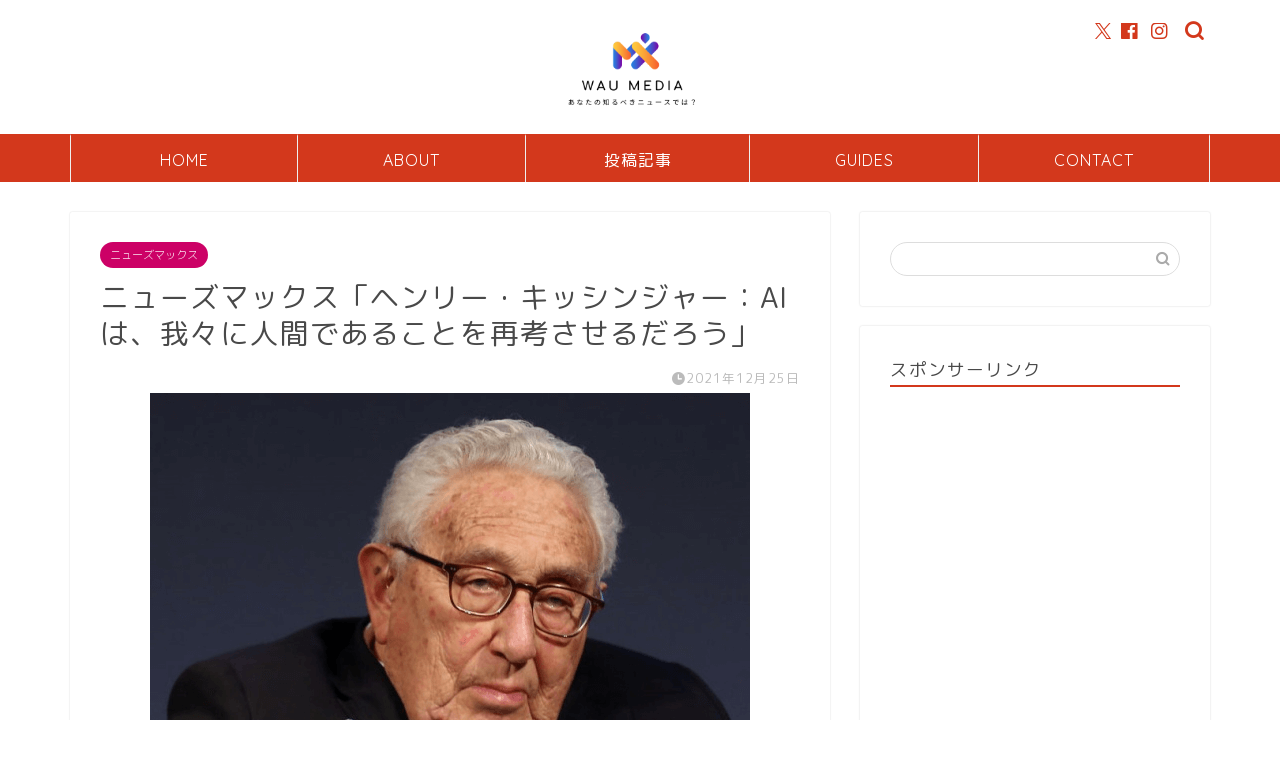

--- FILE ---
content_type: text/html; charset=UTF-8
request_url: https://willasupswing.com/6608/
body_size: 28457
content:
<!DOCTYPE html>
<html lang="ja">
<head prefix="og: http://ogp.me/ns# fb: http://ogp.me/ns/fb# article: http://ogp.me/ns/article#">
<meta charset="utf-8">
<meta http-equiv="X-UA-Compatible" content="IE=edge">
<meta name="viewport" content="width=device-width, initial-scale=1">
<!-- ここからOGP -->
<meta property="og:type" content="blog">
			<meta property="og:title" content="ニューズマックス「ヘンリー・キッシンジャー：AIは、我々に人間であることを再考させるだろう」｜WAU MEDIA あなたが知るべきニュースでは？">
		<meta property="og:url" content="https://willasupswing.com/6608/">
			<meta property="og:description" content="「ブロードバンド・ブレックファスト」は、ヘンリー・キッシンジャー元国務長官が、月曜日に開催された外交問題評議会のイベントで、人工知能のさらなる利用は人間性を構成するものに疑問を投げかけることになると述べたと伝えています。">
						<meta property="og:image" content="https://willasupswing.com/wp-content/uploads/2021/12/NMX1225.png">
	<meta property="og:site_name" content="WAU MEDIA あなたが知るべきニュースでは？">
<meta property="fb:admins" content="">
<meta name="twitter:card" content="summary">
	<meta name="twitter:site" content="@media_wau">
<!-- ここまでOGP --> 

<meta name="description" itemprop="description" content="「ブロードバンド・ブレックファスト」は、ヘンリー・キッシンジャー元国務長官が、月曜日に開催された外交問題評議会のイベントで、人工知能のさらなる利用は人間性を構成するものに疑問を投げかけることになると述べたと伝えています。" >
<meta name="keywords" itemprop="keywords" content="キッシンジャー AI 優位性 人間性" >
<link rel="canonical" href="https://willasupswing.com/6608/">
<title>ニューズマックス「ヘンリー・キッシンジャー：AIは、我々に人間であることを再考させるだろう」｜WAU MEDIA あなたが知るべきニュースでは？</title>
<meta name='robots' content='max-image-preview:large' />
<link rel='dns-prefetch' href='//cdnjs.cloudflare.com' />
<link rel='dns-prefetch' href='//use.fontawesome.com' />
<link rel="alternate" type="application/rss+xml" title="WAU MEDIA あなたが知るべきニュースでは？ &raquo; フィード" href="https://willasupswing.com/feed/" />
<link rel="alternate" type="application/rss+xml" title="WAU MEDIA あなたが知るべきニュースでは？ &raquo; コメントフィード" href="https://willasupswing.com/comments/feed/" />
<link rel="alternate" type="application/rss+xml" title="WAU MEDIA あなたが知るべきニュースでは？ &raquo; ニューズマックス「ヘンリー・キッシンジャー：AIは、我々に人間であることを再考させるだろう」 のコメントのフィード" href="https://willasupswing.com/6608/feed/" />
<link rel="alternate" title="oEmbed (JSON)" type="application/json+oembed" href="https://willasupswing.com/wp-json/oembed/1.0/embed?url=https%3A%2F%2Fwillasupswing.com%2F6608%2F" />
<link rel="alternate" title="oEmbed (XML)" type="text/xml+oembed" href="https://willasupswing.com/wp-json/oembed/1.0/embed?url=https%3A%2F%2Fwillasupswing.com%2F6608%2F&#038;format=xml" />
<style id='wp-img-auto-sizes-contain-inline-css' type='text/css'>
img:is([sizes=auto i],[sizes^="auto," i]){contain-intrinsic-size:3000px 1500px}
/*# sourceURL=wp-img-auto-sizes-contain-inline-css */
</style>
<style id='wp-emoji-styles-inline-css' type='text/css'>

	img.wp-smiley, img.emoji {
		display: inline !important;
		border: none !important;
		box-shadow: none !important;
		height: 1em !important;
		width: 1em !important;
		margin: 0 0.07em !important;
		vertical-align: -0.1em !important;
		background: none !important;
		padding: 0 !important;
	}
/*# sourceURL=wp-emoji-styles-inline-css */
</style>
<style id='wp-block-library-inline-css' type='text/css'>
:root{--wp-block-synced-color:#7a00df;--wp-block-synced-color--rgb:122,0,223;--wp-bound-block-color:var(--wp-block-synced-color);--wp-editor-canvas-background:#ddd;--wp-admin-theme-color:#007cba;--wp-admin-theme-color--rgb:0,124,186;--wp-admin-theme-color-darker-10:#006ba1;--wp-admin-theme-color-darker-10--rgb:0,107,160.5;--wp-admin-theme-color-darker-20:#005a87;--wp-admin-theme-color-darker-20--rgb:0,90,135;--wp-admin-border-width-focus:2px}@media (min-resolution:192dpi){:root{--wp-admin-border-width-focus:1.5px}}.wp-element-button{cursor:pointer}:root .has-very-light-gray-background-color{background-color:#eee}:root .has-very-dark-gray-background-color{background-color:#313131}:root .has-very-light-gray-color{color:#eee}:root .has-very-dark-gray-color{color:#313131}:root .has-vivid-green-cyan-to-vivid-cyan-blue-gradient-background{background:linear-gradient(135deg,#00d084,#0693e3)}:root .has-purple-crush-gradient-background{background:linear-gradient(135deg,#34e2e4,#4721fb 50%,#ab1dfe)}:root .has-hazy-dawn-gradient-background{background:linear-gradient(135deg,#faaca8,#dad0ec)}:root .has-subdued-olive-gradient-background{background:linear-gradient(135deg,#fafae1,#67a671)}:root .has-atomic-cream-gradient-background{background:linear-gradient(135deg,#fdd79a,#004a59)}:root .has-nightshade-gradient-background{background:linear-gradient(135deg,#330968,#31cdcf)}:root .has-midnight-gradient-background{background:linear-gradient(135deg,#020381,#2874fc)}:root{--wp--preset--font-size--normal:16px;--wp--preset--font-size--huge:42px}.has-regular-font-size{font-size:1em}.has-larger-font-size{font-size:2.625em}.has-normal-font-size{font-size:var(--wp--preset--font-size--normal)}.has-huge-font-size{font-size:var(--wp--preset--font-size--huge)}.has-text-align-center{text-align:center}.has-text-align-left{text-align:left}.has-text-align-right{text-align:right}.has-fit-text{white-space:nowrap!important}#end-resizable-editor-section{display:none}.aligncenter{clear:both}.items-justified-left{justify-content:flex-start}.items-justified-center{justify-content:center}.items-justified-right{justify-content:flex-end}.items-justified-space-between{justify-content:space-between}.screen-reader-text{border:0;clip-path:inset(50%);height:1px;margin:-1px;overflow:hidden;padding:0;position:absolute;width:1px;word-wrap:normal!important}.screen-reader-text:focus{background-color:#ddd;clip-path:none;color:#444;display:block;font-size:1em;height:auto;left:5px;line-height:normal;padding:15px 23px 14px;text-decoration:none;top:5px;width:auto;z-index:100000}html :where(.has-border-color){border-style:solid}html :where([style*=border-top-color]){border-top-style:solid}html :where([style*=border-right-color]){border-right-style:solid}html :where([style*=border-bottom-color]){border-bottom-style:solid}html :where([style*=border-left-color]){border-left-style:solid}html :where([style*=border-width]){border-style:solid}html :where([style*=border-top-width]){border-top-style:solid}html :where([style*=border-right-width]){border-right-style:solid}html :where([style*=border-bottom-width]){border-bottom-style:solid}html :where([style*=border-left-width]){border-left-style:solid}html :where(img[class*=wp-image-]){height:auto;max-width:100%}:where(figure){margin:0 0 1em}html :where(.is-position-sticky){--wp-admin--admin-bar--position-offset:var(--wp-admin--admin-bar--height,0px)}@media screen and (max-width:600px){html :where(.is-position-sticky){--wp-admin--admin-bar--position-offset:0px}}

/*# sourceURL=wp-block-library-inline-css */
</style><style id='wp-block-columns-inline-css' type='text/css'>
.wp-block-columns{box-sizing:border-box;display:flex;flex-wrap:wrap!important}@media (min-width:782px){.wp-block-columns{flex-wrap:nowrap!important}}.wp-block-columns{align-items:normal!important}.wp-block-columns.are-vertically-aligned-top{align-items:flex-start}.wp-block-columns.are-vertically-aligned-center{align-items:center}.wp-block-columns.are-vertically-aligned-bottom{align-items:flex-end}@media (max-width:781px){.wp-block-columns:not(.is-not-stacked-on-mobile)>.wp-block-column{flex-basis:100%!important}}@media (min-width:782px){.wp-block-columns:not(.is-not-stacked-on-mobile)>.wp-block-column{flex-basis:0;flex-grow:1}.wp-block-columns:not(.is-not-stacked-on-mobile)>.wp-block-column[style*=flex-basis]{flex-grow:0}}.wp-block-columns.is-not-stacked-on-mobile{flex-wrap:nowrap!important}.wp-block-columns.is-not-stacked-on-mobile>.wp-block-column{flex-basis:0;flex-grow:1}.wp-block-columns.is-not-stacked-on-mobile>.wp-block-column[style*=flex-basis]{flex-grow:0}:where(.wp-block-columns){margin-bottom:1.75em}:where(.wp-block-columns.has-background){padding:1.25em 2.375em}.wp-block-column{flex-grow:1;min-width:0;overflow-wrap:break-word;word-break:break-word}.wp-block-column.is-vertically-aligned-top{align-self:flex-start}.wp-block-column.is-vertically-aligned-center{align-self:center}.wp-block-column.is-vertically-aligned-bottom{align-self:flex-end}.wp-block-column.is-vertically-aligned-stretch{align-self:stretch}.wp-block-column.is-vertically-aligned-bottom,.wp-block-column.is-vertically-aligned-center,.wp-block-column.is-vertically-aligned-top{width:100%}
/*# sourceURL=https://willasupswing.com/wp-includes/blocks/columns/style.min.css */
</style>
<style id='wp-block-group-inline-css' type='text/css'>
.wp-block-group{box-sizing:border-box}:where(.wp-block-group.wp-block-group-is-layout-constrained){position:relative}
/*# sourceURL=https://willasupswing.com/wp-includes/blocks/group/style.min.css */
</style>
<style id='global-styles-inline-css' type='text/css'>
:root{--wp--preset--aspect-ratio--square: 1;--wp--preset--aspect-ratio--4-3: 4/3;--wp--preset--aspect-ratio--3-4: 3/4;--wp--preset--aspect-ratio--3-2: 3/2;--wp--preset--aspect-ratio--2-3: 2/3;--wp--preset--aspect-ratio--16-9: 16/9;--wp--preset--aspect-ratio--9-16: 9/16;--wp--preset--color--black: #000000;--wp--preset--color--cyan-bluish-gray: #abb8c3;--wp--preset--color--white: #ffffff;--wp--preset--color--pale-pink: #f78da7;--wp--preset--color--vivid-red: #cf2e2e;--wp--preset--color--luminous-vivid-orange: #ff6900;--wp--preset--color--luminous-vivid-amber: #fcb900;--wp--preset--color--light-green-cyan: #7bdcb5;--wp--preset--color--vivid-green-cyan: #00d084;--wp--preset--color--pale-cyan-blue: #8ed1fc;--wp--preset--color--vivid-cyan-blue: #0693e3;--wp--preset--color--vivid-purple: #9b51e0;--wp--preset--gradient--vivid-cyan-blue-to-vivid-purple: linear-gradient(135deg,rgb(6,147,227) 0%,rgb(155,81,224) 100%);--wp--preset--gradient--light-green-cyan-to-vivid-green-cyan: linear-gradient(135deg,rgb(122,220,180) 0%,rgb(0,208,130) 100%);--wp--preset--gradient--luminous-vivid-amber-to-luminous-vivid-orange: linear-gradient(135deg,rgb(252,185,0) 0%,rgb(255,105,0) 100%);--wp--preset--gradient--luminous-vivid-orange-to-vivid-red: linear-gradient(135deg,rgb(255,105,0) 0%,rgb(207,46,46) 100%);--wp--preset--gradient--very-light-gray-to-cyan-bluish-gray: linear-gradient(135deg,rgb(238,238,238) 0%,rgb(169,184,195) 100%);--wp--preset--gradient--cool-to-warm-spectrum: linear-gradient(135deg,rgb(74,234,220) 0%,rgb(151,120,209) 20%,rgb(207,42,186) 40%,rgb(238,44,130) 60%,rgb(251,105,98) 80%,rgb(254,248,76) 100%);--wp--preset--gradient--blush-light-purple: linear-gradient(135deg,rgb(255,206,236) 0%,rgb(152,150,240) 100%);--wp--preset--gradient--blush-bordeaux: linear-gradient(135deg,rgb(254,205,165) 0%,rgb(254,45,45) 50%,rgb(107,0,62) 100%);--wp--preset--gradient--luminous-dusk: linear-gradient(135deg,rgb(255,203,112) 0%,rgb(199,81,192) 50%,rgb(65,88,208) 100%);--wp--preset--gradient--pale-ocean: linear-gradient(135deg,rgb(255,245,203) 0%,rgb(182,227,212) 50%,rgb(51,167,181) 100%);--wp--preset--gradient--electric-grass: linear-gradient(135deg,rgb(202,248,128) 0%,rgb(113,206,126) 100%);--wp--preset--gradient--midnight: linear-gradient(135deg,rgb(2,3,129) 0%,rgb(40,116,252) 100%);--wp--preset--font-size--small: 13px;--wp--preset--font-size--medium: 20px;--wp--preset--font-size--large: 36px;--wp--preset--font-size--x-large: 42px;--wp--preset--spacing--20: 0.44rem;--wp--preset--spacing--30: 0.67rem;--wp--preset--spacing--40: 1rem;--wp--preset--spacing--50: 1.5rem;--wp--preset--spacing--60: 2.25rem;--wp--preset--spacing--70: 3.38rem;--wp--preset--spacing--80: 5.06rem;--wp--preset--shadow--natural: 6px 6px 9px rgba(0, 0, 0, 0.2);--wp--preset--shadow--deep: 12px 12px 50px rgba(0, 0, 0, 0.4);--wp--preset--shadow--sharp: 6px 6px 0px rgba(0, 0, 0, 0.2);--wp--preset--shadow--outlined: 6px 6px 0px -3px rgb(255, 255, 255), 6px 6px rgb(0, 0, 0);--wp--preset--shadow--crisp: 6px 6px 0px rgb(0, 0, 0);}:where(.is-layout-flex){gap: 0.5em;}:where(.is-layout-grid){gap: 0.5em;}body .is-layout-flex{display: flex;}.is-layout-flex{flex-wrap: wrap;align-items: center;}.is-layout-flex > :is(*, div){margin: 0;}body .is-layout-grid{display: grid;}.is-layout-grid > :is(*, div){margin: 0;}:where(.wp-block-columns.is-layout-flex){gap: 2em;}:where(.wp-block-columns.is-layout-grid){gap: 2em;}:where(.wp-block-post-template.is-layout-flex){gap: 1.25em;}:where(.wp-block-post-template.is-layout-grid){gap: 1.25em;}.has-black-color{color: var(--wp--preset--color--black) !important;}.has-cyan-bluish-gray-color{color: var(--wp--preset--color--cyan-bluish-gray) !important;}.has-white-color{color: var(--wp--preset--color--white) !important;}.has-pale-pink-color{color: var(--wp--preset--color--pale-pink) !important;}.has-vivid-red-color{color: var(--wp--preset--color--vivid-red) !important;}.has-luminous-vivid-orange-color{color: var(--wp--preset--color--luminous-vivid-orange) !important;}.has-luminous-vivid-amber-color{color: var(--wp--preset--color--luminous-vivid-amber) !important;}.has-light-green-cyan-color{color: var(--wp--preset--color--light-green-cyan) !important;}.has-vivid-green-cyan-color{color: var(--wp--preset--color--vivid-green-cyan) !important;}.has-pale-cyan-blue-color{color: var(--wp--preset--color--pale-cyan-blue) !important;}.has-vivid-cyan-blue-color{color: var(--wp--preset--color--vivid-cyan-blue) !important;}.has-vivid-purple-color{color: var(--wp--preset--color--vivid-purple) !important;}.has-black-background-color{background-color: var(--wp--preset--color--black) !important;}.has-cyan-bluish-gray-background-color{background-color: var(--wp--preset--color--cyan-bluish-gray) !important;}.has-white-background-color{background-color: var(--wp--preset--color--white) !important;}.has-pale-pink-background-color{background-color: var(--wp--preset--color--pale-pink) !important;}.has-vivid-red-background-color{background-color: var(--wp--preset--color--vivid-red) !important;}.has-luminous-vivid-orange-background-color{background-color: var(--wp--preset--color--luminous-vivid-orange) !important;}.has-luminous-vivid-amber-background-color{background-color: var(--wp--preset--color--luminous-vivid-amber) !important;}.has-light-green-cyan-background-color{background-color: var(--wp--preset--color--light-green-cyan) !important;}.has-vivid-green-cyan-background-color{background-color: var(--wp--preset--color--vivid-green-cyan) !important;}.has-pale-cyan-blue-background-color{background-color: var(--wp--preset--color--pale-cyan-blue) !important;}.has-vivid-cyan-blue-background-color{background-color: var(--wp--preset--color--vivid-cyan-blue) !important;}.has-vivid-purple-background-color{background-color: var(--wp--preset--color--vivid-purple) !important;}.has-black-border-color{border-color: var(--wp--preset--color--black) !important;}.has-cyan-bluish-gray-border-color{border-color: var(--wp--preset--color--cyan-bluish-gray) !important;}.has-white-border-color{border-color: var(--wp--preset--color--white) !important;}.has-pale-pink-border-color{border-color: var(--wp--preset--color--pale-pink) !important;}.has-vivid-red-border-color{border-color: var(--wp--preset--color--vivid-red) !important;}.has-luminous-vivid-orange-border-color{border-color: var(--wp--preset--color--luminous-vivid-orange) !important;}.has-luminous-vivid-amber-border-color{border-color: var(--wp--preset--color--luminous-vivid-amber) !important;}.has-light-green-cyan-border-color{border-color: var(--wp--preset--color--light-green-cyan) !important;}.has-vivid-green-cyan-border-color{border-color: var(--wp--preset--color--vivid-green-cyan) !important;}.has-pale-cyan-blue-border-color{border-color: var(--wp--preset--color--pale-cyan-blue) !important;}.has-vivid-cyan-blue-border-color{border-color: var(--wp--preset--color--vivid-cyan-blue) !important;}.has-vivid-purple-border-color{border-color: var(--wp--preset--color--vivid-purple) !important;}.has-vivid-cyan-blue-to-vivid-purple-gradient-background{background: var(--wp--preset--gradient--vivid-cyan-blue-to-vivid-purple) !important;}.has-light-green-cyan-to-vivid-green-cyan-gradient-background{background: var(--wp--preset--gradient--light-green-cyan-to-vivid-green-cyan) !important;}.has-luminous-vivid-amber-to-luminous-vivid-orange-gradient-background{background: var(--wp--preset--gradient--luminous-vivid-amber-to-luminous-vivid-orange) !important;}.has-luminous-vivid-orange-to-vivid-red-gradient-background{background: var(--wp--preset--gradient--luminous-vivid-orange-to-vivid-red) !important;}.has-very-light-gray-to-cyan-bluish-gray-gradient-background{background: var(--wp--preset--gradient--very-light-gray-to-cyan-bluish-gray) !important;}.has-cool-to-warm-spectrum-gradient-background{background: var(--wp--preset--gradient--cool-to-warm-spectrum) !important;}.has-blush-light-purple-gradient-background{background: var(--wp--preset--gradient--blush-light-purple) !important;}.has-blush-bordeaux-gradient-background{background: var(--wp--preset--gradient--blush-bordeaux) !important;}.has-luminous-dusk-gradient-background{background: var(--wp--preset--gradient--luminous-dusk) !important;}.has-pale-ocean-gradient-background{background: var(--wp--preset--gradient--pale-ocean) !important;}.has-electric-grass-gradient-background{background: var(--wp--preset--gradient--electric-grass) !important;}.has-midnight-gradient-background{background: var(--wp--preset--gradient--midnight) !important;}.has-small-font-size{font-size: var(--wp--preset--font-size--small) !important;}.has-medium-font-size{font-size: var(--wp--preset--font-size--medium) !important;}.has-large-font-size{font-size: var(--wp--preset--font-size--large) !important;}.has-x-large-font-size{font-size: var(--wp--preset--font-size--x-large) !important;}
:where(.wp-block-columns.is-layout-flex){gap: 2em;}:where(.wp-block-columns.is-layout-grid){gap: 2em;}
/*# sourceURL=global-styles-inline-css */
</style>
<style id='core-block-supports-inline-css' type='text/css'>
.wp-container-core-columns-is-layout-9d6595d7{flex-wrap:nowrap;}
/*# sourceURL=core-block-supports-inline-css */
</style>

<style id='classic-theme-styles-inline-css' type='text/css'>
/*! This file is auto-generated */
.wp-block-button__link{color:#fff;background-color:#32373c;border-radius:9999px;box-shadow:none;text-decoration:none;padding:calc(.667em + 2px) calc(1.333em + 2px);font-size:1.125em}.wp-block-file__button{background:#32373c;color:#fff;text-decoration:none}
/*# sourceURL=/wp-includes/css/classic-themes.min.css */
</style>
<link rel='stylesheet' id='contact-form-7-css' href='https://willasupswing.com/wp-content/plugins/contact-form-7/includes/css/styles.css?ver=6.1.4' type='text/css' media='all' />
<link rel='stylesheet' id='parent-style-css' href='https://willasupswing.com/wp-content/themes/jin/style.css?ver=6.9' type='text/css' media='all' />
<link rel='stylesheet' id='theme-style-css' href='https://willasupswing.com/wp-content/themes/jin-child/style.css?ver=6.9' type='text/css' media='all' />
<link rel='stylesheet' id='fontawesome-style-css' href='https://use.fontawesome.com/releases/v5.6.3/css/all.css?ver=6.9' type='text/css' media='all' />
<link rel='stylesheet' id='swiper-style-css' href='https://cdnjs.cloudflare.com/ajax/libs/Swiper/4.0.7/css/swiper.min.css?ver=6.9' type='text/css' media='all' />
<script type="text/javascript" src="https://willasupswing.com/wp-includes/js/jquery/jquery.min.js?ver=3.7.1" id="jquery-core-js"></script>
<script type="text/javascript" src="https://willasupswing.com/wp-includes/js/jquery/jquery-migrate.min.js?ver=3.4.1" id="jquery-migrate-js"></script>
<link rel="https://api.w.org/" href="https://willasupswing.com/wp-json/" /><link rel="alternate" title="JSON" type="application/json" href="https://willasupswing.com/wp-json/wp/v2/posts/6608" /><link rel='shortlink' href='https://willasupswing.com/?p=6608' />
	<style type="text/css">
		#wrapper {
			background-color: #ffffff;
			background-image: url();
					}

		.related-entry-headline-text span:before,
		#comment-title span:before,
		#reply-title span:before {
			background-color: #d3381c;
			border-color: #d3381c !important;
		}

		#breadcrumb:after,
		#page-top a {
			background-color: #a5a5a5;
		}

		#footer-widget-area {
			background-color: #a5a5a5;
			border: none !important;
		}

		.footer-inner a #copyright,
		#copyright-center {
			border-color: taransparent !important;
			color: #494949 !important;
		}

		.page-top-footer a {
			color: #a5a5a5 !important;
		}

		#breadcrumb ul li,
		#breadcrumb ul li a {
			color: #a5a5a5 !important;
		}

		body,
		a,
		a:link,
		a:visited,
		.my-profile,
		.widgettitle,
		.tabBtn-mag label {
			color: #494949;
		}

		a:hover {
			color: #dd3333;
		}

		.widget_nav_menu ul>li>a:before,
		.widget_categories ul>li>a:before,
		.widget_pages ul>li>a:before,
		.widget_recent_entries ul>li>a:before,
		.widget_archive ul>li>a:before,
		.widget_archive form:after,
		.widget_categories form:after,
		.widget_nav_menu ul>li>ul.sub-menu>li>a:before,
		.widget_categories ul>li>.children>li>a:before,
		.widget_pages ul>li>.children>li>a:before,
		.widget_nav_menu ul>li>ul.sub-menu>li>ul.sub-menu li>a:before,
		.widget_categories ul>li>.children>li>.children li>a:before,
		.widget_pages ul>li>.children>li>.children li>a:before {
			color: #d3381c;
		}

		.widget_nav_menu ul .sub-menu .sub-menu li a:before {
			background-color: #494949 !important;
		}

		.d--labeling-act-border {
			border-color: rgba(73, 73, 73, 0.18);
		}

		.c--labeling-act.d--labeling-act-solid {
			background-color: rgba(73, 73, 73, 0.06);
		}

		.a--labeling-act {
			color: rgba(73, 73, 73, 0.6);
		}

		.a--labeling-small-act span {
			background-color: rgba(73, 73, 73, 0.21);
		}

		.c--labeling-act.d--labeling-act-strong {
			background-color: rgba(73, 73, 73, 0.045);
		}

		.d--labeling-act-strong .a--labeling-act {
			color: rgba(73, 73, 73, 0.75);
		}


		footer .footer-widget,
		footer .footer-widget a,
		footer .footer-widget ul li,
		.footer-widget.widget_nav_menu ul>li>a:before,
		.footer-widget.widget_categories ul>li>a:before,
		.footer-widget.widget_recent_entries ul>li>a:before,
		.footer-widget.widget_pages ul>li>a:before,
		.footer-widget.widget_archive ul>li>a:before,
		footer .widget_tag_cloud .tagcloud a:before {
			color: #1e73be !important;
			border-color: #1e73be !important;
		}

		footer .footer-widget .widgettitle {
			color: #1e73be !important;
			border-color: #dd3333 !important;
		}

		footer .widget_nav_menu ul .children .children li a:before,
		footer .widget_categories ul .children .children li a:before,
		footer .widget_nav_menu ul .sub-menu .sub-menu li a:before {
			background-color: #1e73be !important;
		}

		#drawernav a:hover,
		.post-list-title,
		#prev-next p,
		#toc_container .toc_list li a {
			color: #494949 !important;
		}

		#header-box {
			background-color: #ffffff;
		}

		@media (min-width: 768px) {

			#header-box .header-box10-bg:before,
			#header-box .header-box11-bg:before {
				border-radius: 2px;
			}
		}

		@media (min-width: 768px) {
			.top-image-meta {
				margin-top: calc(0px - 30px);
			}
		}

		@media (min-width: 1200px) {
			.top-image-meta {
				margin-top: calc(0px);
			}
		}

		.pickup-contents:before {
			background-color: #ffffff !important;
		}

		.main-image-text {
			color: #dd9933;
		}

		.main-image-text-sub {
			color: #555;
		}

		@media (min-width: 481px) {
			#site-info {
				padding-top: 1px !important;
				padding-bottom: 1px !important;
			}
		}

		#site-info span a {
			color: #9e9e9e !important;
		}

		#headmenu .headsns .line a svg {
			fill: #d3381c !important;
		}

		#headmenu .headsns a,
		#headmenu {
			color: #d3381c !important;
			border-color: #d3381c !important;
		}

		.profile-follow .line-sns a svg {
			fill: #d3381c !important;
		}

		.profile-follow .line-sns a:hover svg {
			fill: #dd3333 !important;
		}

		.profile-follow a {
			color: #d3381c !important;
			border-color: #d3381c !important;
		}

		.profile-follow a:hover,
		#headmenu .headsns a:hover {
			color: #dd3333 !important;
			border-color: #dd3333 !important;
		}

		.search-box:hover {
			color: #dd3333 !important;
			border-color: #dd3333 !important;
		}

		#header #headmenu .headsns .line a:hover svg {
			fill: #dd3333 !important;
		}

		.cps-icon-bar,
		#navtoggle:checked+.sp-menu-open .cps-icon-bar {
			background-color: #9e9e9e;
		}

		#nav-container {
			background-color: #d3381c;
		}

		.menu-box .menu-item svg {
			fill: #ffffff;
		}

		#drawernav ul.menu-box>li>a,
		#drawernav2 ul.menu-box>li>a,
		#drawernav3 ul.menu-box>li>a,
		#drawernav4 ul.menu-box>li>a,
		#drawernav5 ul.menu-box>li>a,
		#drawernav ul.menu-box>li.menu-item-has-children:after,
		#drawernav2 ul.menu-box>li.menu-item-has-children:after,
		#drawernav3 ul.menu-box>li.menu-item-has-children:after,
		#drawernav4 ul.menu-box>li.menu-item-has-children:after,
		#drawernav5 ul.menu-box>li.menu-item-has-children:after {
			color: #ffffff !important;
		}

		#drawernav ul.menu-box li a,
		#drawernav2 ul.menu-box li a,
		#drawernav3 ul.menu-box li a,
		#drawernav4 ul.menu-box li a,
		#drawernav5 ul.menu-box li a {
			font-size: 16px !important;
		}

		#drawernav3 ul.menu-box>li {
			color: #494949 !important;
		}

		#drawernav4 .menu-box>.menu-item>a:after,
		#drawernav3 .menu-box>.menu-item>a:after,
		#drawernav .menu-box>.menu-item>a:after {
			background-color: #ffffff !important;
		}

		#drawernav2 .menu-box>.menu-item:hover,
		#drawernav5 .menu-box>.menu-item:hover {
			border-top-color: #d3381c !important;
		}

		.cps-info-bar a {
			background-color: #0695e8 !important;
		}

		@media (min-width: 768px) {
			.post-list-mag .post-list-item:not(:nth-child(2n)) {
				margin-right: 2.6%;
			}
		}

		@media (min-width: 768px) {

			#tab-1:checked~.tabBtn-mag li [for="tab-1"]:after,
			#tab-2:checked~.tabBtn-mag li [for="tab-2"]:after,
			#tab-3:checked~.tabBtn-mag li [for="tab-3"]:after,
			#tab-4:checked~.tabBtn-mag li [for="tab-4"]:after {
				border-top-color: #d3381c !important;
			}

			.tabBtn-mag label {
				border-bottom-color: #d3381c !important;
			}
		}

		#tab-1:checked~.tabBtn-mag li [for="tab-1"],
		#tab-2:checked~.tabBtn-mag li [for="tab-2"],
		#tab-3:checked~.tabBtn-mag li [for="tab-3"],
		#tab-4:checked~.tabBtn-mag li [for="tab-4"],
		#prev-next a.next:after,
		#prev-next a.prev:after,
		.more-cat-button a:hover span:before {
			background-color: #d3381c !important;
		}


		.swiper-slide .post-list-cat,
		.post-list-mag .post-list-cat,
		.post-list-mag3col .post-list-cat,
		.post-list-mag-sp1col .post-list-cat,
		.swiper-pagination-bullet-active,
		.pickup-cat,
		.post-list .post-list-cat,
		#breadcrumb .bcHome a:hover span:before,
		.popular-item:nth-child(1) .pop-num,
		.popular-item:nth-child(2) .pop-num,
		.popular-item:nth-child(3) .pop-num {
			background-color: #dd3333 !important;
		}

		.sidebar-btn a,
		.profile-sns-menu {
			background-color: #dd3333 !important;
		}

		.sp-sns-menu a,
		.pickup-contents-box a:hover .pickup-title {
			border-color: #d3381c !important;
			color: #d3381c !important;
		}

		.pro-line svg {
			fill: #d3381c !important;
		}

		.cps-post-cat a,
		.meta-cat,
		.popular-cat {
			background-color: #dd3333 !important;
			border-color: #dd3333 !important;
		}

		.tagicon,
		.tag-box a,
		#toc_container .toc_list>li,
		#toc_container .toc_title {
			color: #d3381c !important;
		}

		.widget_tag_cloud a::before {
			color: #494949 !important;
		}

		.tag-box a,
		#toc_container:before {
			border-color: #d3381c !important;
		}

		.cps-post-cat a:hover {
			color: #dd3333 !important;
		}

		.pagination li:not([class*="current"]) a:hover,
		.widget_tag_cloud a:hover {
			background-color: #d3381c !important;
		}

		.pagination li:not([class*="current"]) a:hover {
			opacity: 0.5 !important;
		}

		.pagination li.current a {
			background-color: #d3381c !important;
			border-color: #d3381c !important;
		}

		.nextpage a:hover span {
			color: #d3381c !important;
			border-color: #d3381c !important;
		}

		.cta-content:before {
			background-color: #ffffff !important;
		}

		.cta-text,
		.info-title {
			color: #877179 !important;
		}

		#footer-widget-area.footer_style1 .widgettitle {
			border-color: #dd3333 !important;
		}

		.sidebar_style1 .widgettitle,
		.sidebar_style5 .widgettitle {
			border-color: #d3381c !important;
		}

		.sidebar_style2 .widgettitle,
		.sidebar_style4 .widgettitle,
		.sidebar_style6 .widgettitle,
		#home-bottom-widget .widgettitle,
		#home-top-widget .widgettitle,
		#post-bottom-widget .widgettitle,
		#post-top-widget .widgettitle {
			background-color: #d3381c !important;
		}

		#home-bottom-widget .widget_search .search-box input[type="submit"],
		#home-top-widget .widget_search .search-box input[type="submit"],
		#post-bottom-widget .widget_search .search-box input[type="submit"],
		#post-top-widget .widget_search .search-box input[type="submit"] {
			background-color: #dd3333 !important;
		}

		.tn-logo-size {
			font-size: 23% !important;
		}

		@media (min-width: 481px) {
			.tn-logo-size img {
				width: calc(23%*0.5) !important;
			}
		}

		@media (min-width: 768px) {
			.tn-logo-size img {
				width: calc(23%*2.2) !important;
			}
		}

		@media (min-width: 1200px) {
			.tn-logo-size img {
				width: 23% !important;
			}
		}

		.sp-logo-size {
			font-size: % !important;
		}

		.sp-logo-size img {
			width: % !important;
		}

		.cps-post-main ul>li:before,
		.cps-post-main ol>li:before {
			background-color: #dd3333 !important;
		}

		.profile-card .profile-title {
			background-color: #d3381c !important;
		}

		.profile-card {
			border-color: #d3381c !important;
		}

		.cps-post-main a {
			color: #fc4300;
		}

		.cps-post-main .marker {
			background: -webkit-linear-gradient(transparent 60%, #e8abcc 0%);
			background: linear-gradient(transparent 60%, #e8abcc 0%);
		}

		.cps-post-main .marker2 {
			background: -webkit-linear-gradient(transparent 80%, #ef94c2 0%);
			background: linear-gradient(transparent 80%, #ef94c2 0%);
		}

		.cps-post-main .jic-sc {
			color: #0695e8;
		}


		.simple-box1 {
			border-color: #68d6cb !important;
		}

		.simple-box2 {
			border-color: #f2bf7d !important;
		}

		.simple-box3 {
			border-color: #68d6cb !important;
		}

		.simple-box4 {
			border-color: #7badd8 !important;
		}

		.simple-box4:before {
			background-color: #7badd8;
		}

		.simple-box5 {
			border-color: #e896c7 !important;
		}

		.simple-box5:before {
			background-color: #e896c7;
		}

		.simple-box6 {
			background-color: #fffdef !important;
		}

		.simple-box7 {
			border-color: #def1f9 !important;
		}

		.simple-box7:before {
			background-color: #def1f9 !important;
		}

		.simple-box8 {
			border-color: #96ddc1 !important;
		}

		.simple-box8:before {
			background-color: #96ddc1 !important;
		}

		.simple-box9:before {
			background-color: #e1c0e8 !important;
		}

		.simple-box9:after {
			border-color: #e1c0e8 #e1c0e8 #fff #fff !important;
		}

		.kaisetsu-box1:before,
		.kaisetsu-box1-title {
			background-color: #ffb49e !important;
		}

		.kaisetsu-box2 {
			border-color: #68d6cb !important;
		}

		.kaisetsu-box2-title {
			background-color: #68d6cb !important;
		}

		.kaisetsu-box4 {
			border-color: #a8a8a8 !important;
		}

		.kaisetsu-box4-title {
			background-color: #a8a8a8 !important;
		}

		.kaisetsu-box5:before {
			background-color: #a8a8a8 !important;
		}

		.kaisetsu-box5-title {
			background-color: #a8a8a8 !important;
		}

		.concept-box1 {
			border-color: #85db8f !important;
		}

		.concept-box1:after {
			background-color: #85db8f !important;
		}

		.concept-box1:before {
			content: "ポイント" !important;
			color: #85db8f !important;
		}

		.concept-box2 {
			border-color: #f7cf6a !important;
		}

		.concept-box2:after {
			background-color: #f7cf6a !important;
		}

		.concept-box2:before {
			content: "注意点" !important;
			color: #f7cf6a !important;
		}

		.concept-box3 {
			border-color: #86cee8 !important;
		}

		.concept-box3:after {
			background-color: #86cee8 !important;
		}

		.concept-box3:before {
			content: "良い例" !important;
			color: #86cee8 !important;
		}

		.concept-box4 {
			border-color: #ed8989 !important;
		}

		.concept-box4:after {
			background-color: #ed8989 !important;
		}

		.concept-box4:before {
			content: "悪い例" !important;
			color: #ed8989 !important;
		}

		.concept-box5 {
			border-color: #9e9e9e !important;
		}

		.concept-box5:after {
			background-color: #9e9e9e !important;
		}

		.concept-box5:before {
			content: "参考" !important;
			color: #9e9e9e !important;
		}

		.concept-box6 {
			border-color: #8eaced !important;
		}

		.concept-box6:after {
			background-color: #8eaced !important;
		}

		.concept-box6:before {
			content: "メモ" !important;
			color: #8eaced !important;
		}

		.innerlink-box1,
		.blog-card {
			border-color: #68d6cb !important;
		}

		.innerlink-box1-title {
			background-color: #68d6cb !important;
			border-color: #68d6cb !important;
		}

		.innerlink-box1:before,
		.blog-card-hl-box {
			background-color: #68d6cb !important;
		}

		.jin-ac-box01-title::after {
			color: #d3381c;
		}

		.color-button01 a,
		.color-button01 a:hover,
		.color-button01:before {
			background-color: #ff7fa1 !important;
		}

		.top-image-btn-color a,
		.top-image-btn-color a:hover,
		.top-image-btn-color:before {
			background-color: #0d297c !important;
		}

		.color-button02 a,
		.color-button02 a:hover,
		.color-button02:before {
			background-color: #68d6cb !important;
		}

		.color-button01-big a,
		.color-button01-big a:hover,
		.color-button01-big:before {
			background-color: #68d6cb !important;
		}

		.color-button01-big a,
		.color-button01-big:before {
			border-radius: 5px !important;
		}

		.color-button01-big a {
			padding-top: 20px !important;
			padding-bottom: 20px !important;
		}

		.color-button02-big a,
		.color-button02-big a:hover,
		.color-button02-big:before {
			background-color: #ffca89 !important;
		}

		.color-button02-big a,
		.color-button02-big:before {
			border-radius: 40px !important;
		}

		.color-button02-big a {
			padding-top: 20px !important;
			padding-bottom: 20px !important;
		}

		.color-button01-big {
			width: 75% !important;
		}

		.color-button02-big {
			width: 75% !important;
		}

		.top-image-btn-color:before,
		.color-button01:before,
		.color-button02:before,
		.color-button01-big:before,
		.color-button02-big:before {
			bottom: -1px;
			left: -1px;
			width: 100%;
			height: 100%;
			border-radius: 6px;
			box-shadow: 0px 1px 5px 0px rgba(0, 0, 0, 0.25);
			-webkit-transition: all .4s;
			transition: all .4s;
		}

		.top-image-btn-color a:hover,
		.color-button01 a:hover,
		.color-button02 a:hover,
		.color-button01-big a:hover,
		.color-button02-big a:hover {
			-webkit-transform: translateY(2px);
			transform: translateY(2px);
			-webkit-filter: brightness(0.95);
			filter: brightness(0.95);
		}

		.top-image-btn-color:hover:before,
		.color-button01:hover:before,
		.color-button02:hover:before,
		.color-button01-big:hover:before,
		.color-button02-big:hover:before {
			-webkit-transform: translateY(2px);
			transform: translateY(2px);
			box-shadow: none !important;
		}

		.h2-style01 h2,
		.h2-style02 h2:before,
		.h2-style03 h2,
		.h2-style04 h2:before,
		.h2-style05 h2,
		.h2-style07 h2:before,
		.h2-style07 h2:after,
		.h3-style03 h3:before,
		.h3-style02 h3:before,
		.h3-style05 h3:before,
		.h3-style07 h3:before,
		.h2-style08 h2:after,
		.h2-style10 h2:before,
		.h2-style10 h2:after,
		.h3-style02 h3:after,
		.h4-style02 h4:before {
			background-color: #d3381c !important;
		}

		.h3-style01 h3,
		.h3-style04 h3,
		.h3-style05 h3,
		.h3-style06 h3,
		.h4-style01 h4,
		.h2-style02 h2,
		.h2-style08 h2,
		.h2-style08 h2:before,
		.h2-style09 h2,
		.h4-style03 h4 {
			border-color: #d3381c !important;
		}

		.h2-style05 h2:before {
			border-top-color: #d3381c !important;
		}

		.h2-style06 h2:before,
		.sidebar_style3 .widgettitle:after {
			background-image: linear-gradient(-45deg,
					transparent 25%,
					#d3381c 25%,
					#d3381c 50%,
					transparent 50%,
					transparent 75%,
					#d3381c 75%,
					#d3381c);
		}

		.jin-h2-icons.h2-style02 h2 .jic:before,
		.jin-h2-icons.h2-style04 h2 .jic:before,
		.jin-h2-icons.h2-style06 h2 .jic:before,
		.jin-h2-icons.h2-style07 h2 .jic:before,
		.jin-h2-icons.h2-style08 h2 .jic:before,
		.jin-h2-icons.h2-style09 h2 .jic:before,
		.jin-h2-icons.h2-style10 h2 .jic:before,
		.jin-h3-icons.h3-style01 h3 .jic:before,
		.jin-h3-icons.h3-style02 h3 .jic:before,
		.jin-h3-icons.h3-style03 h3 .jic:before,
		.jin-h3-icons.h3-style04 h3 .jic:before,
		.jin-h3-icons.h3-style05 h3 .jic:before,
		.jin-h3-icons.h3-style06 h3 .jic:before,
		.jin-h3-icons.h3-style07 h3 .jic:before,
		.jin-h4-icons.h4-style01 h4 .jic:before,
		.jin-h4-icons.h4-style02 h4 .jic:before,
		.jin-h4-icons.h4-style03 h4 .jic:before,
		.jin-h4-icons.h4-style04 h4 .jic:before {
			color: #d3381c;
		}

		@media all and (-ms-high-contrast:none) {

			*::-ms-backdrop,
			.color-button01:before,
			.color-button02:before,
			.color-button01-big:before,
			.color-button02-big:before {
				background-color: #595857 !important;
			}
		}

		.jin-lp-h2 h2,
		.jin-lp-h2 h2 {
			background-color: transparent !important;
			border-color: transparent !important;
			color: #494949 !important;
		}

		.jincolumn-h3style2 {
			border-color: #d3381c !important;
		}

		.jinlph2-style1 h2:first-letter {
			color: #d3381c !important;
		}

		.jinlph2-style2 h2,
		.jinlph2-style3 h2 {
			border-color: #d3381c !important;
		}

		.jin-photo-title .jin-fusen1-down,
		.jin-photo-title .jin-fusen1-even,
		.jin-photo-title .jin-fusen1-up {
			border-left-color: #d3381c;
		}

		.jin-photo-title .jin-fusen2,
		.jin-photo-title .jin-fusen3 {
			background-color: #d3381c;
		}

		.jin-photo-title .jin-fusen2:before,
		.jin-photo-title .jin-fusen3:before {
			border-top-color: #d3381c;
		}

		.has-huge-font-size {
			font-size: 42px !important;
		}

		.has-large-font-size {
			font-size: 36px !important;
		}

		.has-medium-font-size {
			font-size: 20px !important;
		}

		.has-normal-font-size {
			font-size: 16px !important;
		}

		.has-small-font-size {
			font-size: 13px !important;
		}
	</style>
<link rel="icon" href="https://willasupswing.com/wp-content/uploads/2021/05/cropped-favicon-32x32.png" sizes="32x32" />
<link rel="icon" href="https://willasupswing.com/wp-content/uploads/2021/05/cropped-favicon-192x192.png" sizes="192x192" />
<link rel="apple-touch-icon" href="https://willasupswing.com/wp-content/uploads/2021/05/cropped-favicon-180x180.png" />
<meta name="msapplication-TileImage" content="https://willasupswing.com/wp-content/uploads/2021/05/cropped-favicon-270x270.png" />
		<style type="text/css" id="wp-custom-css">
			.proflink a{
	display:block;
	text-align:center;
	padding:7px 10px;
	background:#ff7fa1;/*カラーは変更*/
	width:50%;
	margin:0 auto;
	margin-top:20px;
	border-radius:20px;
	border:3px double #fff;
	font-size:0.65rem;
	color:#fff;
}
.proflink a:hover{
		opacity:0.75;
}		</style>
			
<!--カエレバCSS-->
<!--アプリーチCSS-->


<link rel='stylesheet' id='mediaelement-css' href='https://willasupswing.com/wp-includes/js/mediaelement/mediaelementplayer-legacy.min.css?ver=4.2.17' type='text/css' media='all' />
<link rel='stylesheet' id='wp-mediaelement-css' href='https://willasupswing.com/wp-includes/js/mediaelement/wp-mediaelement.min.css?ver=6.9' type='text/css' media='all' />
</head>
<body class="wp-singular post-template-default single single-post postid-6608 single-format-standard wp-theme-jin wp-child-theme-jin-child" id="rm-style">

<div id="wrapper">

		
	<div id="scroll-content" class="animate">
	
		<!--ヘッダー-->

								
<div id="header-box" class="tn_on header-box animate">
	<div id="header" class="header-type2 header animate">
		
		<div id="site-info" class="ef">
							<span class="tn-logo-size"><a href='https://willasupswing.com/' title='WAU MEDIA あなたが知るべきニュースでは？' rel='home'><img src='https://willasupswing.com/wp-content/uploads/2021/10/WAULOGO3.png' alt='WAU MEDIA あなたの知るべきニュースでは？'></a></span>
					</div>

	
				<div id="headmenu">
			<span class="headsns tn_sns_on">
									<span class="twitter"><a href="#https://twitter.com/media_wau"><i class="jic-type jin-ifont-twitter" aria-hidden="true"></i></a></span>
													<span class="facebook">
					<a href="#"><i class="jic-type jin-ifont-facebook" aria-hidden="true"></i></a>
					</span>
													<span class="instagram">
					<a href="#"><i class="jic-type jin-ifont-instagram" aria-hidden="true"></i></a>
					</span>
									
									

			</span>
			<span class="headsearch tn_search_on">
				<form class="search-box" role="search" method="get" id="searchform" action="https://willasupswing.com/">
	<input type="search" placeholder="" class="text search-text" value="" name="s" id="s">
	<input type="submit" id="searchsubmit" value="&#xe931;">
</form>
			</span>
		</div>
		
	</div>
	
		
</div>

		
	<!--グローバルナビゲーション layout1-->
				<div id="nav-container" class="header-style3-animate animate">
			<div id="drawernav2" class="ef">
				<nav class="fixed-content"><ul class="menu-box"><li class="menu-item menu-item-type-custom menu-item-object-custom menu-item-home menu-item-33"><a href="https://willasupswing.com/">HOME</a></li>
<li class="menu-item menu-item-type-custom menu-item-object-custom menu-item-35"><a href="https://willasupswing.com/about">ABOUT</a></li>
<li class="menu-item menu-item-type-custom menu-item-object-custom menu-item-has-children menu-item-36"><a href="https://willasupswing.com/articles">投稿記事</a>
<ul class="sub-menu">
	<li class="menu-item menu-item-type-taxonomy menu-item-object-category current-post-ancestor current-menu-parent current-post-parent menu-item-139"><a href="https://willasupswing.com/category/newsmax/">ニュース・マックス</a></li>
	<li class="menu-item menu-item-type-taxonomy menu-item-object-category menu-item-7695"><a href="https://willasupswing.com/category/breitbart/"><span><i class="ブライトバート・ニュース・ネットワーク（Breitbart News Network）は、アメリカ合衆国のオンラインニュースサイトで、ラジオ放送（Breitbart News Daily）も行っています。政治性向は極右であるとして、ニューヨーク・タイムズは同サイトを、虚偽報道、女性嫌悪・外国人嫌悪・人種差別的なサイトと一時批難していましたが、現在では削除しています。彼らを批判しているサイトにもデマ&hellip;" aria-hidden="true"></i></span>ブライトバート</a></li>
	<li class="menu-item menu-item-type-taxonomy menu-item-object-category menu-item-4717"><a href="https://willasupswing.com/category/dailywire/"><span><i class="デイリーワイヤー誌は、アメリカで最も急成長している保守系メディア企業の一つで、ニュース、オピニオン、エンターテイメントを提供するカウンターカルチャーのニュースサイトです。" aria-hidden="true"></i></span>デイリーワイヤー</a></li>
	<li class="menu-item menu-item-type-custom menu-item-object-custom menu-item-1514"><a href="https://willasupswing.com/category/saveamerica/">トランプ氏のメッセージ</a></li>
	<li class="menu-item menu-item-type-taxonomy menu-item-object-category menu-item-1615"><a href="https://willasupswing.com/category/tuckercarlson/"><span><i class="アメリカの保守派政治コメンテーター、タッカー・カールソン氏のオピニオン記事などを日本語訳で掲載します。タッカー・カールソン氏は、2016年からFOXニュースの政治トーク番組『タッカー・カールソン・トゥナイト』で司会を務めています。" aria-hidden="true"></i></span>タッカー・カールソン</a></li>
	<li class="menu-item menu-item-type-taxonomy menu-item-object-category menu-item-138"><a href="https://willasupswing.com/category/foxnews/">フォックス・ニュース</a></li>
	<li class="menu-item menu-item-type-taxonomy menu-item-object-category menu-item-2156"><a href="https://willasupswing.com/category/foxbusiness/"><span><i class="Fox Business（正式名称：Fox Business Network）は、FoxコーポレーションのFox News メディア部門が所有するアメリカのビジネスニュースチャンネルです。2007年10月15日にスタートしたこのチャンネルは、取引日の報道と、オピニオンベースのトークショーを毎晩放送しています。 2015年2月現在、Fox Business ネットワークは、米国の約74,224,00&hellip;" aria-hidden="true"></i></span>フォックス・ビジネス</a></li>
	<li class="menu-item menu-item-type-taxonomy menu-item-object-category menu-item-4718"><a href="https://willasupswing.com/category/extranews/"><span><i class="アメリカのさまざまな保守派ニュースと、それ意外にも、左翼系メディアであっても、たまに保守派のようなニュース記事を発信することもあります。また、いかにも左派らしい記事もありますので、敢えて解説しようと思います。" aria-hidden="true"></i></span>Extra ニュース</a></li>
	<li class="menu-item menu-item-type-taxonomy menu-item-object-category menu-item-1841"><a href="https://willasupswing.com/category/fas%e7%b1%b3%e5%9b%bd%e7%a7%91%e5%ad%a6%e8%80%85%e9%80%a3%e7%9b%9f%e3%83%8b%e3%83%a5%e3%83%bc%e3%82%b9/">米国科学者連盟ニュース</a></li>
	<li class="menu-item menu-item-type-taxonomy menu-item-object-category menu-item-931"><a href="https://willasupswing.com/category/politicalcartoon/"><span><i class="今日の風刺漫画の日本語訳" aria-hidden="true"></i></span>風刺漫画</a></li>
</ul>
</li>
<li class="menu-item menu-item-type-custom menu-item-object-custom menu-item-has-children menu-item-37"><a href="https://willasupswing.com/guides">GUIDES</a>
<ul class="sub-menu">
	<li class="menu-item menu-item-type-post_type menu-item-object-page menu-item-499"><a href="https://willasupswing.com/about-newsmax/">ニュース・マックスについて</a></li>
	<li class="menu-item menu-item-type-post_type menu-item-object-page menu-item-1025"><a href="https://willasupswing.com/guides/translation_note/">日本語訳に関する注意事項</a></li>
</ul>
</li>
<li class="menu-item menu-item-type-custom menu-item-object-custom menu-item-has-children menu-item-38"><a href="https://willasupswing.com/contact">CONTACT</a>
<ul class="sub-menu">
	<li class="menu-item menu-item-type-post_type menu-item-object-page menu-item-1037"><a href="https://willasupswing.com/contact/">コンタクトフォーム</a></li>
	<li class="menu-item menu-item-type-post_type menu-item-object-page menu-item-1036"><a href="https://willasupswing.com/privacy/">プライバシーポリシー</a></li>
	<li class="menu-item menu-item-type-custom menu-item-object-custom menu-item-1038"><a href="https://willasupswing.com/law/">免責事項</a></li>
</ul>
</li>
</ul></nav>			</div>
		</div>
				<!--グローバルナビゲーション layout1-->
		
		<!--ヘッダー-->

		<div class="clearfix"></div>

			
																				
		
	<div id="contents">

		<!--メインコンテンツ-->
			<main id="main-contents" class="main-contents article_style1 animate" itemprop="mainContentOfPage">
				
								
				<section class="cps-post-box hentry">
																	<article class="cps-post">
							<header class="cps-post-header">
																<span class="cps-post-cat category-newsmax" itemprop="keywords"><a href="https://willasupswing.com/category/newsmax/" style="background-color:#cc0066!important;">ニューズマックス</a></span>
																								<h1 class="cps-post-title entry-title" itemprop="headline">ニューズマックス「ヘンリー・キッシンジャー：AIは、我々に人間であることを再考させるだろう」</h1>
								<div class="cps-post-meta vcard">
									<span class="writer fn" itemprop="author" itemscope itemtype="https://schema.org/Person"><span itemprop="name">willasupswingadmin</span></span>
									<span class="cps-post-date-box">
												<span class="cps-post-date"><i class="jic jin-ifont-watch" aria-hidden="true"></i>&nbsp;<time class="entry-date date published updated" datetime="2021-12-25T16:25:35+09:00">2021年12月25日</time></span>
										</span>
								</div>
								
							</header>
																																													<div class="cps-post-thumb jin-thumb-original" itemscope itemtype="https://schema.org/ImageObject">
												<img src="https://willasupswing.com/wp-content/uploads/2021/12/NMX1225.png" class="attachment-large_size size-large_size wp-post-image" alt="" width ="600" height ="500" decoding="async" fetchpriority="high" />											</div>
																																																										<div class="share-top sns-design-type01">
	<div class="sns-top">
		<ol>
			<!--ツイートボタン-->
							<li class="twitter"><a href="https://twitter.com/share?url=https%3A%2F%2Fwillasupswing.com%2F6608%2F&text=%E3%83%8B%E3%83%A5%E3%83%BC%E3%82%BA%E3%83%9E%E3%83%83%E3%82%AF%E3%82%B9%E3%80%8C%E3%83%98%E3%83%B3%E3%83%AA%E3%83%BC%E3%83%BB%E3%82%AD%E3%83%83%E3%82%B7%E3%83%B3%E3%82%B8%E3%83%A3%E3%83%BC%EF%BC%9AAI%E3%81%AF%E3%80%81%E6%88%91%E3%80%85%E3%81%AB%E4%BA%BA%E9%96%93%E3%81%A7%E3%81%82%E3%82%8B%E3%81%93%E3%81%A8%E3%82%92%E5%86%8D%E8%80%83%E3%81%95%E3%81%9B%E3%82%8B%E3%81%A0%E3%82%8D%E3%81%86%E3%80%8D - WAU MEDIA あなたが知るべきニュースでは？&via=media_wau&hashtags=WAUメディア,キッシンジャー,AI,優位性,人間性&related=media_wau"><i class="jic jin-ifont-twitter"></i></a>
				</li>
						<!--Facebookボタン-->
							<li class="facebook">
				<a href="https://www.facebook.com/sharer.php?src=bm&u=https%3A%2F%2Fwillasupswing.com%2F6608%2F&t=%E3%83%8B%E3%83%A5%E3%83%BC%E3%82%BA%E3%83%9E%E3%83%83%E3%82%AF%E3%82%B9%E3%80%8C%E3%83%98%E3%83%B3%E3%83%AA%E3%83%BC%E3%83%BB%E3%82%AD%E3%83%83%E3%82%B7%E3%83%B3%E3%82%B8%E3%83%A3%E3%83%BC%EF%BC%9AAI%E3%81%AF%E3%80%81%E6%88%91%E3%80%85%E3%81%AB%E4%BA%BA%E9%96%93%E3%81%A7%E3%81%82%E3%82%8B%E3%81%93%E3%81%A8%E3%82%92%E5%86%8D%E8%80%83%E3%81%95%E3%81%9B%E3%82%8B%E3%81%A0%E3%82%8D%E3%81%86%E3%80%8D - WAU MEDIA あなたが知るべきニュースでは？" onclick="javascript:window.open(this.href, '', 'menubar=no,toolbar=no,resizable=yes,scrollbars=yes,height=300,width=600');return false;"><i class="jic jin-ifont-facebook-t" aria-hidden="true"></i></a>
				</li>
						<!--はてブボタン-->
							<li class="hatebu">
				<a href="https://b.hatena.ne.jp/add?mode=confirm&url=https%3A%2F%2Fwillasupswing.com%2F6608%2F" onclick="javascript:window.open(this.href, '', 'menubar=no,toolbar=no,resizable=yes,scrollbars=yes,height=400,width=510');return false;" ><i class="font-hatena"></i></a>
				</li>
						<!--Poketボタン-->
							<li class="pocket">
				<a href="https://getpocket.com/edit?url=https%3A%2F%2Fwillasupswing.com%2F6608%2F&title=%E3%83%8B%E3%83%A5%E3%83%BC%E3%82%BA%E3%83%9E%E3%83%83%E3%82%AF%E3%82%B9%E3%80%8C%E3%83%98%E3%83%B3%E3%83%AA%E3%83%BC%E3%83%BB%E3%82%AD%E3%83%83%E3%82%B7%E3%83%B3%E3%82%B8%E3%83%A3%E3%83%BC%EF%BC%9AAI%E3%81%AF%E3%80%81%E6%88%91%E3%80%85%E3%81%AB%E4%BA%BA%E9%96%93%E3%81%A7%E3%81%82%E3%82%8B%E3%81%93%E3%81%A8%E3%82%92%E5%86%8D%E8%80%83%E3%81%95%E3%81%9B%E3%82%8B%E3%81%A0%E3%82%8D%E3%81%86%E3%80%8D - WAU MEDIA あなたが知るべきニュースでは？"><i class="jic jin-ifont-pocket" aria-hidden="true"></i></a>
				</li>
							<li class="line">
				<a href="https://line.me/R/msg/text/?https%3A%2F%2Fwillasupswing.com%2F6608%2F"><i class="jic jin-ifont-line" aria-hidden="true"></i></a>
				</li>
		</ol>
	</div>
</div>
<div class="clearfix"></div>
															
							
							<div class="cps-post-main-box">
								<div class="cps-post-main jin-h2-icons jin-checkicon-h2  jin-h4-icons jin-checkcircleicon-h4 h2-style01 h3-style03 h4-style04 entry-content m-size m-size-sp" itemprop="articleBody">

									<div class="clearfix"></div>
	
									<p><em>Photo <a href="https://bit.ly/3Hawv7z" rel="noopener" target="_blank">出典元</a> ヘンリー・キッシンジャー元国務長官。(Adam Berry/<a href="https://www.gettyimages.co.jp/" rel="noopener" target="_blank">Getty Images</a>)</p>
<p>米国時間12月24日<a href="https://bit.ly/3Hawv7z" rel="noopener" target="_blank">Newsmax</a><br />
by <a href="https://twitter.com/lucahcacciatore" rel="noopener" target="_blank">ルカ・カッチャトーレ</a><br />
Luca Cacciatore  </p>
<p>日本語解説：<a href="https://willasupswing.com/about/" rel="noopener" target="_blank">WAU </a> </em> </p>
<h3>「ヘンリー・キッシンジャー：AIは、我々に人間であることを再考させるだろう」</h3>
<p>ルカ・カッチャトーレ氏の記事によると、「<a href="https://broadbandbreakfast.com/" rel="noopener" target="_blank">ブロードバンド・ブレックファス</a>ト」は、<a href="https://bit.ly/3mzp55U" rel="noopener" target="_blank">ヘンリー・キッシンジャー</a>元国務長官が、月曜日に開催された外交問題評議会のイベントで、人工知能のさらなる利用は人間性を構成するものに疑問を投げかけることになると述べたと伝えています。</p>
<p>98歳の<strong>キッシンジャー氏</strong>は、グーグルの元CEOである<a href="https://bit.ly/3qiWIdo" rel="noopener" target="_blank">エリック・シュミット</a>氏との共著「<a href="https://www.amazon.co.jp/Age-I-Our-Human-Future/dp/0316273805" rel="noopener" target="_blank">The Age of AI: And Our Human Future</a>：AIの時代、そして人間の未来」の新著を紹介するパネルに登壇しています。</p>
<p>また、<a href="https://computing.mit.edu/" rel="noopener" target="_blank">マサチューセッツ工科大学シュワルツマン・カレッジ・オブ・コンピューティング</a>の初代学長である<a href="https://web.mit.edu/hutt/www/" rel="noopener" target="_blank">ダニエル・ハッテンローチャー</a>氏も共著者として参加しました。</p>
<p>司会は「<a href="https://bit.ly/3sxsk1v" rel="noopener" target="_blank">PBSニュースアワー</a>」のキャスターである<a href="https://en.wikipedia.org/wiki/Judy_Woodruff" rel="noopener" target="_blank">ジュディ・ウッドラフ</a>氏が務める中、キッシンジャー氏は、効率性と道徳性のバランスを取る際に、機械学習にどれだけ人間の思考を加えるべきかについて疑問を呈しました。</p>
<p>また、中国のような技術的に進んだ国との競争では、</p>
<p><em><strong>「（AIの）単なる技術的な優位性は、それ自体が決定的な優位性を作るものではない」</strong></em></p>
<p>と述べています。</p>
<p>ヘンリー・キッシンジャー氏（2009年9月撮影）<br />
<img decoding="async" src="https://willasupswing.com/wp-content/uploads/2021/12/NMX1225-3.png" alt="" width="300" height="387" class="alignnone size-full wp-image-6614" /></p>
<p><em>Photo <a href="https://bit.ly/341hiaV" rel="noopener" target="_blank">出典元</a></em></p>
<p>シュミット氏は、AI技術が広く使われているにもかかわらず、求める答えが出ていないという性質について、対談の多くの時間を割いたと報じられています。</p>
<p>同氏は、コンピュータシステムが複雑な問題を解決することはできても、それをどのように解決したかを人間が判断することはできないかもしれないと言及しています。</p>
<p>エリック・シュミット氏<br />
<img decoding="async" src="https://willasupswing.com/wp-content/uploads/2021/12/NMX1225-2.png" alt="" width="416" height="416" class="alignnone size-full wp-image-6612" /></p>
<p><em>Photo <a href="https://www.forbes.com/profile/eric-schmidt/?sh=56f2d241138e" rel="noopener" target="_blank">出典元</a></em></p>
<p>また、同氏は、AIは人間の命と共に<strong>「善」</strong>の力として利用できるとして、そのために、米国政府は他国が行っているように、AI開発の倫理性を調査・監督すべきだと考えていますと付け加えています。</p>
<p>シュミット氏はさらに、AIプラットフォームに西洋の価値観を植え付け、我々の社会に適合させることの重要性を強調しています。</p>
<p>以上。  </p>
<p><em>スポンサー広告</em><br />
<a href="https://px.a8.net/svt/ejp?a8mat=3HP98Q+CYRVTM+4P4W+C2O5E" rel="nofollow">【NMNサプリ分野において『医療従事者が推奨するNMNサプリ No.1』を獲得。<br />
】</a><br />
<img loading="lazy" decoding="async" border="0" width="1" height="1" src="https://www10.a8.net/0.gif?a8mat=3HP98Q+CYRVTM+4P4W+C2O5E" alt="">  </p>
<p><a href="https://willasupswing.com/guides/translation_note/" rel="noopener" target="_blank">日本語解説について </a> </p>
<h4>この記事の感想：</h4>
<p><strong>翻訳者からのコメント：</strong>     </p>
<p>ここまで読み進めていただいた貴重なお時間ありがとうございます。記事が面白いと思っていただきましたら、是非、SNSにシェアしてくださるとありがたいです！       </p>
<h5>下のコメント欄から、この記事への感想、知りたいニュースのリクエスト、その他何でもお気軽にご意見お待ちしています。</h5>
									
																		
									
																		
									
									
									<div class="clearfix"></div>
<div class="adarea-box">
										
				<section class="ad-single">
					
					<div class="left-rectangle">
						<div class="sponsor-center">スポンサーリンク</div>
						<a href="https://px.a8.net/svt/ejp?a8mat=3NANQ5+C8KT7E+50JQ+609HT" rel="nofollow">
<img border="0" width="300" height="250" alt="" src="https://www26.a8.net/svt/bgt?aid=220527005740&wid=002&eno=01&mid=s00000023399001009000&mc=1"></a>
<img border="0" width="1" height="1" src="https://www16.a8.net/0.gif?a8mat=3NANQ5+C8KT7E+50JQ+609HT" alt="">					</div>
					<div class="right-rectangle">
						<div class="sponsor-center">スポンサーリンク</div>
						<a href="https://px.a8.net/svt/ejp?a8mat=3NAI8K+FAQ04A+50FU+601S1" rel="nofollow">
<img border="0" width="300" height="250" alt="" src="https://www28.a8.net/svt/bgt?aid=220519892925&wid=002&eno=01&mid=s00000023385001008000&mc=1"></a>
<img border="0" width="1" height="1" src="https://www10.a8.net/0.gif?a8mat=3NAI8K+FAQ04A+50FU+601S1" alt="">					</div>
					<div class="clearfix"></div>
				</section>
						</div>
									
																		<div class="related-ad-unit-area"></div>
																		
																			<div class="share sns-design-type01">
	<div class="sns">
		<ol>
			<!--ツイートボタン-->
							<li class="twitter"><a href="https://twitter.com/share?url=https%3A%2F%2Fwillasupswing.com%2F6608%2F&text=%E3%83%8B%E3%83%A5%E3%83%BC%E3%82%BA%E3%83%9E%E3%83%83%E3%82%AF%E3%82%B9%E3%80%8C%E3%83%98%E3%83%B3%E3%83%AA%E3%83%BC%E3%83%BB%E3%82%AD%E3%83%83%E3%82%B7%E3%83%B3%E3%82%B8%E3%83%A3%E3%83%BC%EF%BC%9AAI%E3%81%AF%E3%80%81%E6%88%91%E3%80%85%E3%81%AB%E4%BA%BA%E9%96%93%E3%81%A7%E3%81%82%E3%82%8B%E3%81%93%E3%81%A8%E3%82%92%E5%86%8D%E8%80%83%E3%81%95%E3%81%9B%E3%82%8B%E3%81%A0%E3%82%8D%E3%81%86%E3%80%8D - WAU MEDIA あなたが知るべきニュースでは？&via=media_wau&hashtags=WAUメディア,キッシンジャー,AI,優位性,人間性&related=media_wau"><i class="jic jin-ifont-twitter"></i></a>
				</li>
						<!--Facebookボタン-->
							<li class="facebook">
				<a href="https://www.facebook.com/sharer.php?src=bm&u=https%3A%2F%2Fwillasupswing.com%2F6608%2F&t=%E3%83%8B%E3%83%A5%E3%83%BC%E3%82%BA%E3%83%9E%E3%83%83%E3%82%AF%E3%82%B9%E3%80%8C%E3%83%98%E3%83%B3%E3%83%AA%E3%83%BC%E3%83%BB%E3%82%AD%E3%83%83%E3%82%B7%E3%83%B3%E3%82%B8%E3%83%A3%E3%83%BC%EF%BC%9AAI%E3%81%AF%E3%80%81%E6%88%91%E3%80%85%E3%81%AB%E4%BA%BA%E9%96%93%E3%81%A7%E3%81%82%E3%82%8B%E3%81%93%E3%81%A8%E3%82%92%E5%86%8D%E8%80%83%E3%81%95%E3%81%9B%E3%82%8B%E3%81%A0%E3%82%8D%E3%81%86%E3%80%8D - WAU MEDIA あなたが知るべきニュースでは？" onclick="javascript:window.open(this.href, '', 'menubar=no,toolbar=no,resizable=yes,scrollbars=yes,height=300,width=600');return false;"><i class="jic jin-ifont-facebook-t" aria-hidden="true"></i></a>
				</li>
						<!--はてブボタン-->
							<li class="hatebu">
				<a href="https://b.hatena.ne.jp/add?mode=confirm&url=https%3A%2F%2Fwillasupswing.com%2F6608%2F" onclick="javascript:window.open(this.href, '', 'menubar=no,toolbar=no,resizable=yes,scrollbars=yes,height=400,width=510');return false;" ><i class="font-hatena"></i></a>
				</li>
						<!--Poketボタン-->
							<li class="pocket">
				<a href="https://getpocket.com/edit?url=https%3A%2F%2Fwillasupswing.com%2F6608%2F&title=%E3%83%8B%E3%83%A5%E3%83%BC%E3%82%BA%E3%83%9E%E3%83%83%E3%82%AF%E3%82%B9%E3%80%8C%E3%83%98%E3%83%B3%E3%83%AA%E3%83%BC%E3%83%BB%E3%82%AD%E3%83%83%E3%82%B7%E3%83%B3%E3%82%B8%E3%83%A3%E3%83%BC%EF%BC%9AAI%E3%81%AF%E3%80%81%E6%88%91%E3%80%85%E3%81%AB%E4%BA%BA%E9%96%93%E3%81%A7%E3%81%82%E3%82%8B%E3%81%93%E3%81%A8%E3%82%92%E5%86%8D%E8%80%83%E3%81%95%E3%81%9B%E3%82%8B%E3%81%A0%E3%82%8D%E3%81%86%E3%80%8D - WAU MEDIA あなたが知るべきニュースでは？"><i class="jic jin-ifont-pocket" aria-hidden="true"></i></a>
				</li>
							<li class="line">
				<a href="https://line.me/R/msg/text/?https%3A%2F%2Fwillasupswing.com%2F6608%2F"><i class="jic jin-ifont-line" aria-hidden="true"></i></a>
				</li>
		</ol>
	</div>
</div>

																		
									

															
								</div>
							</div>
						</article>
						
														</section>
				
								
																
								
<div class="toppost-list-box-simple">
<section class="related-entry-section toppost-list-box-inner">
		<div class="related-entry-headline">
		<div class="related-entry-headline-text ef"><span class="fa-headline"><i class="jic jin-ifont-post" aria-hidden="true"></i>RELATED POST</span></div>
	</div>
						<div class="post-list-mag3col-slide related-slide">
			<div class="swiper-container2">
				<ul class="swiper-wrapper">
					<li class="swiper-slide">
	<article class="post-list-item" itemscope itemtype="https://schema.org/BlogPosting">
		<a class="post-list-link" rel="bookmark" href="https://willasupswing.com/6263/" itemprop='mainEntityOfPage'>
			<div class="post-list-inner">
				<div class="post-list-thumb" itemprop="image" itemscope itemtype="https://schema.org/ImageObject">
																		<img src="https://willasupswing.com/wp-content/uploads/2021/12/NMX1213-640x360.png" class="attachment-small_size size-small_size wp-post-image" alt="" width ="235" height ="132" decoding="async" loading="lazy" />							<meta itemprop="url" content="https://willasupswing.com/wp-content/uploads/2021/12/NMX1213-640x360.png">
							<meta itemprop="width" content="320">
							<meta itemprop="height" content="180">
															</div>
				<div class="post-list-meta vcard">
										<span class="post-list-cat category-newsmax" style="background-color:#cc0066!important;" itemprop="keywords">ニューズマックス</span>
					
					<h2 class="post-list-title entry-title" itemprop="headline">ニューズマックス「トランプ氏、『覚醒者』のキャンセル・カルチャーにもかかわらず、『ア...</h2>
											<span class="post-list-date date updated ef" itemprop="datePublished dateModified" datetime="2021-12-13" content="2021-12-13">2021年12月13日</span>
					
					<span class="writer fn" itemprop="author" itemscope itemtype="https://schema.org/Person"><span itemprop="name">willasupswingadmin</span></span>

					<div class="post-list-publisher" itemprop="publisher" itemscope itemtype="https://schema.org/Organization">
						<span itemprop="logo" itemscope itemtype="https://schema.org/ImageObject">
							<span itemprop="url">https://willasupswing.com/wp-content/uploads/2021/10/WAULOGO3.png</span>
						</span>
						<span itemprop="name">WAU MEDIA あなたが知るべきニュースでは？</span>
					</div>
				</div>
			</div>
		</a>
	</article>
</li>					<li class="swiper-slide">
	<article class="post-list-item" itemscope itemtype="https://schema.org/BlogPosting">
		<a class="post-list-link" rel="bookmark" href="https://willasupswing.com/3662/" itemprop='mainEntityOfPage'>
			<div class="post-list-inner">
				<div class="post-list-thumb" itemprop="image" itemscope itemtype="https://schema.org/ImageObject">
																		<img src="https://willasupswing.com/wp-content/uploads/2021/09/DT0926-640x360.png" class="attachment-small_size size-small_size wp-post-image" alt="" width ="235" height ="132" decoding="async" loading="lazy" />							<meta itemprop="url" content="https://willasupswing.com/wp-content/uploads/2021/09/DT0926-640x360.png">
							<meta itemprop="width" content="320">
							<meta itemprop="height" content="180">
															</div>
				<div class="post-list-meta vcard">
										<span class="post-list-cat category-newsmax" style="background-color:#cc0066!important;" itemprop="keywords">ニューズマックス</span>
					
					<h2 class="post-list-title entry-title" itemprop="headline">ニューズマックス「トランプ氏、2024年の出馬は『医者から止めれない限り』妨げるもの...</h2>
											<span class="post-list-date date updated ef" itemprop="datePublished dateModified" datetime="2021-09-26" content="2021-09-26">2021年9月26日</span>
					
					<span class="writer fn" itemprop="author" itemscope itemtype="https://schema.org/Person"><span itemprop="name">willasupswingadmin</span></span>

					<div class="post-list-publisher" itemprop="publisher" itemscope itemtype="https://schema.org/Organization">
						<span itemprop="logo" itemscope itemtype="https://schema.org/ImageObject">
							<span itemprop="url">https://willasupswing.com/wp-content/uploads/2021/10/WAULOGO3.png</span>
						</span>
						<span itemprop="name">WAU MEDIA あなたが知るべきニュースでは？</span>
					</div>
				</div>
			</div>
		</a>
	</article>
</li>					<li class="swiper-slide">
	<article class="post-list-item" itemscope itemtype="https://schema.org/BlogPosting">
		<a class="post-list-link" rel="bookmark" href="https://willasupswing.com/3365/" itemprop='mainEntityOfPage'>
			<div class="post-list-inner">
				<div class="post-list-thumb" itemprop="image" itemscope itemtype="https://schema.org/ImageObject">
																		<img src="https://willasupswing.com/wp-content/uploads/2021/09/Newsmax0920-600x360.jpg" class="attachment-small_size size-small_size wp-post-image" alt="" width ="235" height ="132" decoding="async" loading="lazy" />							<meta itemprop="url" content="https://willasupswing.com/wp-content/uploads/2021/09/Newsmax0920-600x360.jpg">
							<meta itemprop="width" content="320">
							<meta itemprop="height" content="180">
															</div>
				<div class="post-list-meta vcard">
										<span class="post-list-cat category-newsmax" style="background-color:#cc0066!important;" itemprop="keywords">ニューズマックス</span>
					
					<h2 class="post-list-title entry-title" itemprop="headline">Newsmax「イスラエルのエージェントがイランの核科学者をAI支援の遠隔スナイパー...</h2>
											<span class="post-list-date date updated ef" itemprop="datePublished dateModified" datetime="2021-09-20" content="2021-09-20">2021年9月20日</span>
					
					<span class="writer fn" itemprop="author" itemscope itemtype="https://schema.org/Person"><span itemprop="name">willasupswingadmin</span></span>

					<div class="post-list-publisher" itemprop="publisher" itemscope itemtype="https://schema.org/Organization">
						<span itemprop="logo" itemscope itemtype="https://schema.org/ImageObject">
							<span itemprop="url">https://willasupswing.com/wp-content/uploads/2021/10/WAULOGO3.png</span>
						</span>
						<span itemprop="name">WAU MEDIA あなたが知るべきニュースでは？</span>
					</div>
				</div>
			</div>
		</a>
	</article>
</li>						</ul>
				<div class="swiper-pagination"></div>
				<div class="swiper-button-prev"></div>
				<div class="swiper-button-next"></div>
			</div>
		</div>
			</section>
</div>
<div class="clearfix"></div>
	

									
				

<div id="comment-box">
			<section id="comment-section">
			<article id="comment-area">
				<div id="comment-box">
					<h3 id="comment-title"><span class="fa-headline ef"><i class="jic jin-ifont-comment" aria-hidden="true"></i>POSTED COMMENT</span></h3>
					<ol class="comment-list">
							<li class="comment even thread-even depth-1 parent" id="comment-237">
				<div id="div-comment-237" class="comment-body">
				<div class="comment-author vcard">
			<img alt='' src='https://secure.gravatar.com/avatar/58a7ccc314d892ad3307f21186ba86adcf2561a0ac55e2ef43eaf74cc2f13735?s=48&#038;d=retro&#038;r=g' srcset='https://secure.gravatar.com/avatar/58a7ccc314d892ad3307f21186ba86adcf2561a0ac55e2ef43eaf74cc2f13735?s=96&#038;d=retro&#038;r=g 2x' class='avatar avatar-48 photo' height='48' width='48' loading='lazy' decoding='async'/>			<cite class="fn">rama</cite> <span class="says">より:</span>		</div>
		
		<div class="comment-meta commentmetadata">
			<a href="https://willasupswing.com/6608/#comment-237">2022年7月7日 2:15 PM</a>		</div>

		<p>whoah this blog is wonderful i really like reading your articles. Keep up the great paintings! You realize, a lot of people are hunting round for this info, you could help them greatly.</p>

		<div class="reply"><a rel="nofollow" class="comment-reply-link" href="https://willasupswing.com/6608/?replytocom=237#respond" data-commentid="237" data-postid="6608" data-belowelement="div-comment-237" data-respondelement="respond" data-replyto="rama に返信" aria-label="rama に返信">返信</a></div>
				</div>
				<ul class="children">
		<li class="comment byuser comment-author-willasupswingadmin bypostauthor odd alt depth-2" id="comment-241">
				<div id="div-comment-241" class="comment-body">
				<div class="comment-author vcard">
			<img alt='' src='https://secure.gravatar.com/avatar/7065c4844e82ea00002d39d98314784a611f112a9fc19d195a345998a6221b17?s=48&#038;d=retro&#038;r=g' srcset='https://secure.gravatar.com/avatar/7065c4844e82ea00002d39d98314784a611f112a9fc19d195a345998a6221b17?s=96&#038;d=retro&#038;r=g 2x' class='avatar avatar-48 photo' height='48' width='48' loading='lazy' decoding='async'/>			<cite class="fn"><a href="http://willasupswing.com" class="url" rel="ugc">willasupswingadmin</a></cite> <span class="says">より:</span>		</div>
		
		<div class="comment-meta commentmetadata">
			<a href="https://willasupswing.com/6608/#comment-241">2022年7月8日 7:43 AM</a>		</div>

		<p>Thanks for your very nice message! I am glad that the commentary article I posted will benefit as many people as possible. I look forward to your comments again soon!</p>

		<div class="reply"><a rel="nofollow" class="comment-reply-link" href="https://willasupswing.com/6608/?replytocom=241#respond" data-commentid="241" data-postid="6608" data-belowelement="div-comment-241" data-respondelement="respond" data-replyto="willasupswingadmin に返信" aria-label="willasupswingadmin に返信">返信</a></div>
				</div>
				</li><!-- #comment-## -->
</ul><!-- .children -->
</li><!-- #comment-## -->
		<li class="comment even thread-odd thread-alt depth-1" id="comment-390">
				<div id="div-comment-390" class="comment-body">
				<div class="comment-author vcard">
			<img alt='' src='https://secure.gravatar.com/avatar/58a7ccc314d892ad3307f21186ba86adcf2561a0ac55e2ef43eaf74cc2f13735?s=48&#038;d=retro&#038;r=g' srcset='https://secure.gravatar.com/avatar/58a7ccc314d892ad3307f21186ba86adcf2561a0ac55e2ef43eaf74cc2f13735?s=96&#038;d=retro&#038;r=g 2x' class='avatar avatar-48 photo' height='48' width='48' loading='lazy' decoding='async'/>			<cite class="fn">Jena</cite> <span class="says">より:</span>		</div>
		
		<div class="comment-meta commentmetadata">
			<a href="https://willasupswing.com/6608/#comment-390">2022年10月8日 2:36 PM</a>		</div>

		<p>I have read so many posts about the blogger lovers however this post is really a good piece of writing, keep it up</p>

		<div class="reply"><a rel="nofollow" class="comment-reply-link" href="https://willasupswing.com/6608/?replytocom=390#respond" data-commentid="390" data-postid="6608" data-belowelement="div-comment-390" data-respondelement="respond" data-replyto="Jena に返信" aria-label="Jena に返信">返信</a></div>
				</div>
				</li><!-- #comment-## -->
		<li class="comment odd alt thread-even depth-1" id="comment-472">
				<div id="div-comment-472" class="comment-body">
				<div class="comment-author vcard">
			<img alt='' src='https://secure.gravatar.com/avatar/58a7ccc314d892ad3307f21186ba86adcf2561a0ac55e2ef43eaf74cc2f13735?s=48&#038;d=retro&#038;r=g' srcset='https://secure.gravatar.com/avatar/58a7ccc314d892ad3307f21186ba86adcf2561a0ac55e2ef43eaf74cc2f13735?s=96&#038;d=retro&#038;r=g 2x' class='avatar avatar-48 photo' height='48' width='48' loading='lazy' decoding='async'/>			<cite class="fn">lina</cite> <span class="says">より:</span>		</div>
		
		<div class="comment-meta commentmetadata">
			<a href="https://willasupswing.com/6608/#comment-472">2022年12月1日 8:17 AM</a>		</div>

		<p>I have read so many posts about the blogger lovers however this post is really a good piece of writing, keep it up</p>

		<div class="reply"><a rel="nofollow" class="comment-reply-link" href="https://willasupswing.com/6608/?replytocom=472#respond" data-commentid="472" data-postid="6608" data-belowelement="div-comment-472" data-respondelement="respond" data-replyto="lina に返信" aria-label="lina に返信">返信</a></div>
				</div>
				</li><!-- #comment-## -->
					</ol>
				</div>
			</article>
		</section>
			<div id="respond" class="comment-respond">
		<h3 id="reply-title" class="comment-reply-title"><span class="fa-headline ef"><i class="jic jin-ifont-comment" aria-hidden="true"></i>COMMENT</span> <small><a rel="nofollow" id="cancel-comment-reply-link" href="/6608/#respond" style="display:none;">コメントをキャンセル</a></small></h3><form action="https://willasupswing.com/wp-comments-post.php" method="post" id="commentform" class="comment-form"><p class="comment-notes"><span id="email-notes">メールアドレスが公開されることはありません。</span> <span class="required-field-message"><span class="required">※</span> が付いている欄は必須項目です</span></p><div class="comment-flexbox"><p class="comment-form-comment"><textarea id="comment" name="comment" aria-required="true"></textarea></p><div class="comment-child-flex"><p class="comment-form-author"><input id="author" placeholder="ニックネーム" name="author" type="text" value="" aria-required='true' /></p>
<p class="comment-form-email"><input id="email" placeholder="メールアドレス" name="email" type="email" value="" aria-required='true' /></p></div></div>

<p class="comment-form-cookies-consent"><input id="wp-comment-cookies-consent" name="wp-comment-cookies-consent" type="checkbox" value="yes" /> <label for="wp-comment-cookies-consent">次回のコメントで使用するためブラウザーに自分の名前、メールアドレス、サイトを保存する。</label></p>
<p class="form-submit"><input name="submit" type="submit" id="submit" class="submit" value="送信する" /> <input type='hidden' name='comment_post_ID' value='6608' id='comment_post_ID' />
<input type='hidden' name='comment_parent' id='comment_parent' value='0' />
</p><p style="display: none !important;" class="akismet-fields-container" data-prefix="ak_"><label>&#916;<textarea name="ak_hp_textarea" cols="45" rows="8" maxlength="100"></textarea></label><input type="hidden" id="ak_js_1" name="ak_js" value="58"/><script>document.getElementById( "ak_js_1" ).setAttribute( "value", ( new Date() ).getTime() );</script></p></form>	</div><!-- #respond -->
	
	</div>
				
					<div id="prev-next" class="clearfix">
		
					<a class="prev" href="https://willasupswing.com/6587/" title="フォックス・ニュース「バイデン政権の宇宙開発の失敗：米国を危険にさらす管理体制」">
				<div class="metabox">
											<img src="https://willasupswing.com/wp-content/uploads/2021/12/FOX1224-320x180.png" class="attachment-cps_thumbnails size-cps_thumbnails wp-post-image" alt="" width ="151" height ="85" decoding="async" loading="lazy" />										
					<p>フォックス・ニュース「バイデン政権の宇宙開発の失敗：米国を危険にさらす管...</p>
				</div>
			</a>
		

					<a class="next" href="https://willasupswing.com/6617/" title="ロイター「イラン：湾岸での軍事演習はイスラエルへの警告」">
				<div class="metabox">
					<p>ロイター「イラン：湾岸での軍事演習はイスラエルへの警告」</p>

											<img src="https://willasupswing.com/wp-content/uploads/2021/12/Reuters1225-320x180.png" class="attachment-cps_thumbnails size-cps_thumbnails wp-post-image" alt="" width ="151" height ="85" decoding="async" loading="lazy" />									</div>
			</a>
		
	</div>
	<div class="clearfix"></div>
			</main>

		<!--サイドバー-->
<div id="sidebar" class="sideber sidebar_style1 animate" role="complementary" itemscope itemtype="https://schema.org/WPSideBar">
		
	<div id="search-2" class="widget widget_search"><form class="search-box" role="search" method="get" id="searchform" action="https://willasupswing.com/">
	<input type="search" placeholder="" class="text search-text" value="" name="s" id="s">
	<input type="submit" id="searchsubmit" value="&#xe931;">
</form>
</div><div id="text-6" class="widget widget_text"><div class="widgettitle ef">スポンサーリンク</div>			<div class="textwidget"><p><script async src="https://pagead2.googlesyndication.com/pagead/js/adsbygoogle.js?client=ca-pub-5200931084803109" crossorigin="anonymous"></script><br />
<!-- ディスプレイ広告PC2 --><br />
<ins class="adsbygoogle" style="display: block;" data-ad-client="ca-pub-5200931084803109" data-ad-slot="4696478314" data-ad-format="auto" data-full-width-responsive="true"></ins><br />
<script>
     (adsbygoogle = window.adsbygoogle || []).push({});
</script></p>
</div>
		</div><div id="media_video-21" class="widget widget_media_video"><div class="widgettitle ef">2025.06.22 アメリカがイランを攻撃、トランプ大統領が国民に演説</div><div style="width:100%;" class="wp-video"><video class="wp-video-shortcode" id="video-6608-1" preload="metadata" controls="controls"><source type="video/youtube" src="https://www.youtube.com/watch?v=LSfs58cGx1U&#038;_=1" /><a href="https://www.youtube.com/watch?v=LSfs58cGx1U">https://www.youtube.com/watch?v=LSfs58cGx1U</a></video></div></div><div id="media_video-22" class="widget widget_media_video"><div class="widgettitle ef">2025.06.22 西側諸国がイスラエルとイランの戦争を可能にした経緯</div><div style="width:100%;" class="wp-video"><video class="wp-video-shortcode" id="video-6608-2" preload="metadata" controls="controls"><source type="video/youtube" src="https://www.youtube.com/watch?v=MWWSjuZ5YNo&#038;_=2" /><a href="https://www.youtube.com/watch?v=MWWSjuZ5YNo">https://www.youtube.com/watch?v=MWWSjuZ5YNo</a></video></div></div><div id="media_video-19" class="widget widget_media_video"><div class="widgettitle ef">2024.07.15.トランプ暗殺未遂事件の決定的瞬間</div><div style="width:100%;" class="wp-video"><video class="wp-video-shortcode" id="video-6608-3" preload="metadata" controls="controls"><source type="video/youtube" src="https://www.youtube.com/watch?v=6tf-kOCXO7U&#038;_=3" /><a href="https://www.youtube.com/watch?v=6tf-kOCXO7U">https://www.youtube.com/watch?v=6tf-kOCXO7U</a></video></div></div><div id="media_video-18" class="widget widget_media_video"><div class="widgettitle ef">2024.07.13 AIが生成した動画は永遠に変わった</div><div style="width:100%;" class="wp-video"><video class="wp-video-shortcode" id="video-6608-4" preload="metadata" controls="controls"><source type="video/youtube" src="https://www.youtube.com/watch?v=NXpdyAWLDas&#038;_=4" /><a href="https://www.youtube.com/watch?v=NXpdyAWLDas">https://www.youtube.com/watch?v=NXpdyAWLDas</a></video></div></div><div id="media_video-17" class="widget widget_media_video"><div class="widgettitle ef">2024.06.28 完全版討論会：バイデンとトランプの2024年大統領選第1回討論会｜WSJ</div><div style="width:100%;" class="wp-video"><video class="wp-video-shortcode" id="video-6608-5" preload="metadata" controls="controls"><source type="video/youtube" src="https://www.youtube.com/watch?v=qqG96G8YdcE&#038;_=5" /><a href="https://www.youtube.com/watch?v=qqG96G8YdcE">https://www.youtube.com/watch?v=qqG96G8YdcE</a></video></div></div><div id="media_video-16" class="widget widget_media_video"><div class="widgettitle ef">2024.06.26 ウィキリークスの創設者ジュリアン・アサンジ、スパイ活動法違反の罪を認めることに合意</div><div style="width:100%;" class="wp-video"><video class="wp-video-shortcode" id="video-6608-6" preload="metadata" controls="controls"><source type="video/youtube" src="https://www.youtube.com/watch?v=lfmbOYHCvAU&#038;_=6" /><a href="https://www.youtube.com/watch?v=lfmbOYHCvAU">https://www.youtube.com/watch?v=lfmbOYHCvAU</a></video></div></div><div id="media_video-15" class="widget widget_media_video"><div class="widgettitle ef">2024.06.22 イスラエル・ハマスの戦争生中継：イスラエルとヒズボラの緊張が高まる中、国連が「新たな戦争が迫っている」と警告｜WION LIVE</div><div style="width:100%;" class="wp-video"><video class="wp-video-shortcode" id="video-6608-7" preload="metadata" controls="controls"><source type="video/youtube" src="https://www.youtube.com/watch?v=hMUn-OUtYYk&#038;_=7" /><a href="https://www.youtube.com/watch?v=hMUn-OUtYYk">https://www.youtube.com/watch?v=hMUn-OUtYYk</a></video></div></div><div id="media_video-14" class="widget widget_media_video"><div class="widgettitle ef">2024.06.08 有罪判決後、トランプ氏が最初の選挙遊説で信念を力説</div><div style="width:100%;" class="wp-video"><video class="wp-video-shortcode" id="video-6608-8" preload="metadata" controls="controls"><source type="video/youtube" src="https://www.youtube.com/watch?v=LHlvD2rv8bE&#038;_=8" /><a href="https://www.youtube.com/watch?v=LHlvD2rv8bE">https://www.youtube.com/watch?v=LHlvD2rv8bE</a></video></div></div><div id="media_video-13" class="widget widget_media_video"><div class="widgettitle ef">2023.10.29 空爆がガザを襲う中、イスラエル軍と戦車が街頭でハマスと戦う</div><div style="width:100%;" class="wp-video"><video class="wp-video-shortcode" id="video-6608-9" preload="metadata" controls="controls"><source type="video/youtube" src="https://www.youtube.com/watch?v=CGzChSnlEkM&#038;_=9" /><a href="https://www.youtube.com/watch?v=CGzChSnlEkM">https://www.youtube.com/watch?v=CGzChSnlEkM</a></video></div></div><div id="media_video-12" class="widget widget_media_video"><div class="widgettitle ef">2023.10.18 イスラエルによるガザ病院爆破で数百人が死亡。</div><div style="width:100%;" class="wp-video"><video class="wp-video-shortcode" id="video-6608-10" preload="metadata" controls="controls"><source type="video/youtube" src="https://www.youtube.com/watch?v=pVKlHTxA1Ns&#038;_=10" /><a href="https://www.youtube.com/watch?v=pVKlHTxA1Ns">https://www.youtube.com/watch?v=pVKlHTxA1Ns</a></video></div></div><div id="media_video-11" class="widget widget_media_video"><div class="widgettitle ef">2023.10.16 ハマスがイスラエルのキブツ・スファを襲撃： 新たに浮上したビデオには、テロリストが民家に潜入する様子が詳細に記録されている。</div><div style="width:100%;" class="wp-video"><video class="wp-video-shortcode" id="video-6608-11" preload="metadata" controls="controls"><source type="video/youtube" src="https://www.youtube.com/watch?v=T4XiTRkg9s8&#038;_=11" /><a href="https://www.youtube.com/watch?v=T4XiTRkg9s8">https://www.youtube.com/watch?v=T4XiTRkg9s8</a></video></div></div><div id="media_video-5" class="widget widget_media_video"><div class="widgettitle ef">トランプ大統領に対しての陰謀(2020)｜公式予告編#1デビン・ヌーンズ下院議員が、アメリカ大統領を失脚させるための作戦をどのようにして暴いたのか</div><div style="width:100%;" class="wp-video"><video class="wp-video-shortcode" id="video-6608-12" preload="metadata" controls="controls"><source type="video/youtube" src="https://youtu.be/mqTu_Btkr08?_=12" /><a href="https://youtu.be/mqTu_Btkr08">https://youtu.be/mqTu_Btkr08</a></video></div></div><div id="media_video-7" class="widget widget_media_video"><div class="widgettitle ef">10月11日 第18回ヴァルダイ国際討論会でのプーチン氏の発言動画</div><div style="width:100%;" class="wp-video"><video class="wp-video-shortcode" id="video-6608-13" preload="metadata" controls="controls"><source type="video/youtube" src="https://youtu.be/g6sIZ8-C1vw?_=13" /><a href="https://youtu.be/g6sIZ8-C1vw">https://youtu.be/g6sIZ8-C1vw</a></video></div></div><div id="media_video-6" class="widget widget_media_video"><div class="widgettitle ef">2021/10/04 内部文書をリークしたFacebookの内部告発者が名乗り出る l</div><div style="width:100%;" class="wp-video"><video class="wp-video-shortcode" id="video-6608-14" preload="metadata" controls="controls"><source type="video/youtube" src="https://youtu.be/sOCn3igt6q4?_=14" /><a href="https://youtu.be/sOCn3igt6q4">https://youtu.be/sOCn3igt6q4</a></video></div></div><div id="media_video-4" class="widget widget_media_video"><div class="widgettitle ef">米軍トップがトランプ氏の暴走恐れて中国に電話</div><div style="width:100%;" class="wp-video"><video class="wp-video-shortcode" id="video-6608-15" preload="metadata" controls="controls"><source type="video/youtube" src="https://youtu.be/LMfQMY7Zmtk?_=15" /><a href="https://youtu.be/LMfQMY7Zmtk">https://youtu.be/LMfQMY7Zmtk</a></video></div></div>	
			<div id="widget-tracking">
	<div id="text-4" class="widget widget_text"><div class="widgettitle ef">スポンサーリンク</div>			<div class="textwidget"><p><script async src="https://pagead2.googlesyndication.com/pagead/js/adsbygoogle.js?client=ca-pub-5200931084803109"
     crossorigin="anonymous"></script><br />
<!-- ディスプレイ広告PC2 --><br />
<ins class="adsbygoogle"
     style="display:block"
     data-ad-client="ca-pub-5200931084803109"
     data-ad-slot="4696478314"
     data-ad-format="auto"
     data-full-width-responsive="true"></ins><br />
<script>
     (adsbygoogle = window.adsbygoogle || []).push({});
</script></p>
</div>
		</div><div id="categories-2" class="widget widget_categories"><div class="widgettitle ef">カテゴリー</div>
			<ul>
					<li class="cat-item cat-item-21"><a href="https://willasupswing.com/category/associatedpress/">ＡP通信</a>
</li>
	<li class="cat-item cat-item-1"><a href="https://willasupswing.com/category/extranews/">Extra ニュース</a>
</li>
	<li class="cat-item cat-item-23"><a href="https://willasupswing.com/category/opinion/">オピニオン</a>
</li>
	<li class="cat-item cat-item-17"><a href="https://willasupswing.com/category/tuckercarlson/">タッカー・カールソン</a>
</li>
	<li class="cat-item cat-item-22"><a href="https://willasupswing.com/category/dailywire/">デイリーワイヤー</a>
</li>
	<li class="cat-item cat-item-16"><a href="https://willasupswing.com/category/saveamerica/">トランプ氏のメッセージ</a>
</li>
	<li class="cat-item cat-item-6"><a href="https://willasupswing.com/category/newsmax/">ニューズマックス</a>
</li>
	<li class="cat-item cat-item-5"><a href="https://willasupswing.com/category/foxnews/">フォックス・ニュース</a>
</li>
	<li class="cat-item cat-item-20"><a href="https://willasupswing.com/category/foxbusiness/">フォックス・ビジネス</a>
</li>
	<li class="cat-item cat-item-24"><a href="https://willasupswing.com/category/breitbart/">ブライトバート</a>
</li>
	<li class="cat-item cat-item-19"><a href="https://willasupswing.com/category/fas%e7%b1%b3%e5%9b%bd%e7%a7%91%e5%ad%a6%e8%80%85%e9%80%a3%e7%9b%9f%e3%83%8b%e3%83%a5%e3%83%bc%e3%82%b9/">米国科学者連盟ニュース</a>
</li>
	<li class="cat-item cat-item-8"><a href="https://willasupswing.com/category/politicalcartoon/">風刺漫画</a>
</li>
			</ul>

			</div><div id="block-2" class="widget widget_block">
<div class="wp-block-columns is-layout-flex wp-container-core-columns-is-layout-9d6595d7 wp-block-columns-is-layout-flex">
<div class="wp-block-column is-layout-flow wp-block-column-is-layout-flow" style="flex-basis:100%">
<div class="wp-block-group"><div class="wp-block-group__inner-container is-layout-flow wp-block-group-is-layout-flow"></div></div>
</div>
</div>
</div><div id="pages-2" class="widget widget_pages"><div class="widgettitle ef">固定ページ</div>
			<ul>
				<li class="page_item page-item-128"><a href="https://willasupswing.com/about/">ABOUT WAU MEDIA</a></li>
<li class="page_item page-item-141"><a href="https://willasupswing.com/articles/">ARTICLES | 投稿記事</a></li>
<li class="page_item page-item-158"><a href="https://willasupswing.com/contact/">CONTACT | お問い合わせ</a></li>
<li class="page_item page-item-400"><a href="https://willasupswing.com/about-newsmax/">Newsmaxについて</a></li>
<li class="page_item page-item-920"><a href="https://willasupswing.com/guides/">GUIDES</a></li>
<li class="page_item page-item-2628"><a href="https://willasupswing.com/profile/">プロフィール</a></li>
			</ul>

			</div>	</div>
		</div>
	</div>
<div class="clearfix"></div>
	<!--フッター-->
				<!-- breadcrumb -->
<div id="breadcrumb" class="footer_type2">
	<ul itemscope itemtype="https://schema.org/BreadcrumbList">
		
		<div class="page-top-footer"><a class="totop"><i class="jic jin-ifont-arrowtop"></i></a></div>
		
		<li itemprop="itemListElement" itemscope itemtype="https://schema.org/ListItem">
			<a href="https://willasupswing.com/" itemid="https://willasupswing.com/" itemscope itemtype="https://schema.org/Thing" itemprop="item">
				<i class="jic jin-ifont-home space-i" aria-hidden="true"></i><span itemprop="name">HOME</span>
			</a>
			<meta itemprop="position" content="1">
		</li>
		
		<li itemprop="itemListElement" itemscope itemtype="https://schema.org/ListItem"><i class="jic jin-ifont-arrow space" aria-hidden="true"></i><a href="https://willasupswing.com/category/newsmax/" itemid="https://willasupswing.com/category/newsmax/" itemscope itemtype="https://schema.org/Thing" itemprop="item"><span itemprop="name">ニューズマックス</span></a><meta itemprop="position" content="2"></li>		
				<li itemprop="itemListElement" itemscope itemtype="https://schema.org/ListItem">
			<i class="jic jin-ifont-arrow space" aria-hidden="true"></i>
			<a href="#" itemid="" itemscope itemtype="https://schema.org/Thing" itemprop="item">
				<span itemprop="name">ニューズマックス「ヘンリー・キッシンジャー：AIは、我々に人間であることを再考させるだろう」</span>
			</a>
			<meta itemprop="position" content="3">		</li>
			</ul>
</div>
<!--breadcrumb-->				<footer role="contentinfo" itemscope itemtype="https://schema.org/WPFooter">
	
		<!--ここからフッターウィジェット-->
		
				
				
		
		<div class="clearfix"></div>
		
		<!--ここまでフッターウィジェット-->
	
					<div id="footer-box">
				<div class="footer-inner">
					<span id="privacy"><a href="https://willasupswing.com/privacy">プライバシーポリシー</a></span>
					<span id="law"><a href="https://willasupswing.com/law">免責事項</a></span>
					<span id="copyright" itemprop="copyrightHolder"><i class="jic jin-ifont-copyright" aria-hidden="true"></i>2021–2026&nbsp;&nbsp;WAU MEDIA あなたが知るべきニュースでは？</span>
				</div>
			</div>
				<div class="clearfix"></div>
	</footer>
	
	
	
		
	</div><!--scroll-content-->

			
</div><!--wrapper-->

<script type="speculationrules">
{"prefetch":[{"source":"document","where":{"and":[{"href_matches":"/*"},{"not":{"href_matches":["/wp-*.php","/wp-admin/*","/wp-content/uploads/*","/wp-content/*","/wp-content/plugins/*","/wp-content/themes/jin-child/*","/wp-content/themes/jin/*","/*\\?(.+)"]}},{"not":{"selector_matches":"a[rel~=\"nofollow\"]"}},{"not":{"selector_matches":".no-prefetch, .no-prefetch a"}}]},"eagerness":"conservative"}]}
</script>
<script type="text/javascript" src="https://willasupswing.com/wp-includes/js/dist/hooks.min.js?ver=dd5603f07f9220ed27f1" id="wp-hooks-js"></script>
<script type="text/javascript" src="https://willasupswing.com/wp-includes/js/dist/i18n.min.js?ver=c26c3dc7bed366793375" id="wp-i18n-js"></script>
<script type="text/javascript" id="wp-i18n-js-after">
/* <![CDATA[ */
wp.i18n.setLocaleData( { 'text direction\u0004ltr': [ 'ltr' ] } );
//# sourceURL=wp-i18n-js-after
/* ]]> */
</script>
<script type="text/javascript" src="https://willasupswing.com/wp-content/plugins/contact-form-7/includes/swv/js/index.js?ver=6.1.4" id="swv-js"></script>
<script type="text/javascript" id="contact-form-7-js-translations">
/* <![CDATA[ */
( function( domain, translations ) {
	var localeData = translations.locale_data[ domain ] || translations.locale_data.messages;
	localeData[""].domain = domain;
	wp.i18n.setLocaleData( localeData, domain );
} )( "contact-form-7", {"translation-revision-date":"2025-11-30 08:12:23+0000","generator":"GlotPress\/4.0.3","domain":"messages","locale_data":{"messages":{"":{"domain":"messages","plural-forms":"nplurals=1; plural=0;","lang":"ja_JP"},"This contact form is placed in the wrong place.":["\u3053\u306e\u30b3\u30f3\u30bf\u30af\u30c8\u30d5\u30a9\u30fc\u30e0\u306f\u9593\u9055\u3063\u305f\u4f4d\u7f6e\u306b\u7f6e\u304b\u308c\u3066\u3044\u307e\u3059\u3002"],"Error:":["\u30a8\u30e9\u30fc:"]}},"comment":{"reference":"includes\/js\/index.js"}} );
//# sourceURL=contact-form-7-js-translations
/* ]]> */
</script>
<script type="text/javascript" id="contact-form-7-js-before">
/* <![CDATA[ */
var wpcf7 = {
    "api": {
        "root": "https:\/\/willasupswing.com\/wp-json\/",
        "namespace": "contact-form-7\/v1"
    }
};
//# sourceURL=contact-form-7-js-before
/* ]]> */
</script>
<script type="text/javascript" src="https://willasupswing.com/wp-content/plugins/contact-form-7/includes/js/index.js?ver=6.1.4" id="contact-form-7-js"></script>
<script type="text/javascript" src="https://willasupswing.com/wp-content/themes/jin/js/common.js?ver=6.9" id="cps-common-js"></script>
<script type="text/javascript" src="https://willasupswing.com/wp-content/themes/jin/js/jin_h_icons.js?ver=6.9" id="jin-h-icons-js"></script>
<script type="text/javascript" src="https://cdnjs.cloudflare.com/ajax/libs/Swiper/4.0.7/js/swiper.min.js?ver=6.9" id="cps-swiper-js"></script>
<script type="text/javascript" src="https://use.fontawesome.com/releases/v5.6.3/js/all.js?ver=6.9" id="fontowesome5-js"></script>
<script type="text/javascript" src="https://willasupswing.com/wp-content/themes/jin/js/followwidget.js?ver=6.9" id="cps-followwidget-js"></script>
<script type="text/javascript" id="mediaelement-core-js-before">
/* <![CDATA[ */
var mejsL10n = {"language":"ja","strings":{"mejs.download-file":"\u30d5\u30a1\u30a4\u30eb\u3092\u30c0\u30a6\u30f3\u30ed\u30fc\u30c9","mejs.install-flash":"\u3054\u5229\u7528\u306e\u30d6\u30e9\u30a6\u30b6\u30fc\u306f Flash Player \u304c\u7121\u52b9\u306b\u306a\u3063\u3066\u3044\u308b\u304b\u3001\u30a4\u30f3\u30b9\u30c8\u30fc\u30eb\u3055\u308c\u3066\u3044\u307e\u305b\u3093\u3002Flash Player \u30d7\u30e9\u30b0\u30a4\u30f3\u3092\u6709\u52b9\u306b\u3059\u308b\u304b\u3001\u6700\u65b0\u30d0\u30fc\u30b8\u30e7\u30f3\u3092 https://get.adobe.com/jp/flashplayer/ \u304b\u3089\u30a4\u30f3\u30b9\u30c8\u30fc\u30eb\u3057\u3066\u304f\u3060\u3055\u3044\u3002","mejs.fullscreen":"\u30d5\u30eb\u30b9\u30af\u30ea\u30fc\u30f3","mejs.play":"\u518d\u751f","mejs.pause":"\u505c\u6b62","mejs.time-slider":"\u30bf\u30a4\u30e0\u30b9\u30e9\u30a4\u30c0\u30fc","mejs.time-help-text":"1\u79d2\u9032\u3080\u306b\u306f\u5de6\u53f3\u77e2\u5370\u30ad\u30fc\u3092\u300110\u79d2\u9032\u3080\u306b\u306f\u4e0a\u4e0b\u77e2\u5370\u30ad\u30fc\u3092\u4f7f\u3063\u3066\u304f\u3060\u3055\u3044\u3002","mejs.live-broadcast":"\u751f\u653e\u9001","mejs.volume-help-text":"\u30dc\u30ea\u30e5\u30fc\u30e0\u8abf\u7bc0\u306b\u306f\u4e0a\u4e0b\u77e2\u5370\u30ad\u30fc\u3092\u4f7f\u3063\u3066\u304f\u3060\u3055\u3044\u3002","mejs.unmute":"\u30df\u30e5\u30fc\u30c8\u89e3\u9664","mejs.mute":"\u30df\u30e5\u30fc\u30c8","mejs.volume-slider":"\u30dc\u30ea\u30e5\u30fc\u30e0\u30b9\u30e9\u30a4\u30c0\u30fc","mejs.video-player":"\u52d5\u753b\u30d7\u30ec\u30fc\u30e4\u30fc","mejs.audio-player":"\u97f3\u58f0\u30d7\u30ec\u30fc\u30e4\u30fc","mejs.captions-subtitles":"\u30ad\u30e3\u30d7\u30b7\u30e7\u30f3/\u5b57\u5e55","mejs.captions-chapters":"\u30c1\u30e3\u30d7\u30bf\u30fc","mejs.none":"\u306a\u3057","mejs.afrikaans":"\u30a2\u30d5\u30ea\u30ab\u30fc\u30f3\u30b9\u8a9e","mejs.albanian":"\u30a2\u30eb\u30d0\u30cb\u30a2\u8a9e","mejs.arabic":"\u30a2\u30e9\u30d3\u30a2\u8a9e","mejs.belarusian":"\u30d9\u30e9\u30eb\u30fc\u30b7\u8a9e","mejs.bulgarian":"\u30d6\u30eb\u30ac\u30ea\u30a2\u8a9e","mejs.catalan":"\u30ab\u30bf\u30ed\u30cb\u30a2\u8a9e","mejs.chinese":"\u4e2d\u56fd\u8a9e","mejs.chinese-simplified":"\u4e2d\u56fd\u8a9e (\u7c21\u4f53\u5b57)","mejs.chinese-traditional":"\u4e2d\u56fd\u8a9e (\u7e41\u4f53\u5b57)","mejs.croatian":"\u30af\u30ed\u30a2\u30c1\u30a2\u8a9e","mejs.czech":"\u30c1\u30a7\u30b3\u8a9e","mejs.danish":"\u30c7\u30f3\u30de\u30fc\u30af\u8a9e","mejs.dutch":"\u30aa\u30e9\u30f3\u30c0\u8a9e","mejs.english":"\u82f1\u8a9e","mejs.estonian":"\u30a8\u30b9\u30c8\u30cb\u30a2\u8a9e","mejs.filipino":"\u30d5\u30a3\u30ea\u30d4\u30f3\u8a9e","mejs.finnish":"\u30d5\u30a3\u30f3\u30e9\u30f3\u30c9\u8a9e","mejs.french":"\u30d5\u30e9\u30f3\u30b9\u8a9e","mejs.galician":"\u30ac\u30ea\u30b7\u30a2\u8a9e","mejs.german":"\u30c9\u30a4\u30c4\u8a9e","mejs.greek":"\u30ae\u30ea\u30b7\u30e3\u8a9e","mejs.haitian-creole":"\u30cf\u30a4\u30c1\u8a9e","mejs.hebrew":"\u30d8\u30d6\u30e9\u30a4\u8a9e","mejs.hindi":"\u30d2\u30f3\u30c7\u30a3\u30fc\u8a9e","mejs.hungarian":"\u30cf\u30f3\u30ac\u30ea\u30fc\u8a9e","mejs.icelandic":"\u30a2\u30a4\u30b9\u30e9\u30f3\u30c9\u8a9e","mejs.indonesian":"\u30a4\u30f3\u30c9\u30cd\u30b7\u30a2\u8a9e","mejs.irish":"\u30a2\u30a4\u30eb\u30e9\u30f3\u30c9\u8a9e","mejs.italian":"\u30a4\u30bf\u30ea\u30a2\u8a9e","mejs.japanese":"\u65e5\u672c\u8a9e","mejs.korean":"\u97d3\u56fd\u8a9e","mejs.latvian":"\u30e9\u30c8\u30d3\u30a2\u8a9e","mejs.lithuanian":"\u30ea\u30c8\u30a2\u30cb\u30a2\u8a9e","mejs.macedonian":"\u30de\u30b1\u30c9\u30cb\u30a2\u8a9e","mejs.malay":"\u30de\u30ec\u30fc\u8a9e","mejs.maltese":"\u30de\u30eb\u30bf\u8a9e","mejs.norwegian":"\u30ce\u30eb\u30a6\u30a7\u30fc\u8a9e","mejs.persian":"\u30da\u30eb\u30b7\u30a2\u8a9e","mejs.polish":"\u30dd\u30fc\u30e9\u30f3\u30c9\u8a9e","mejs.portuguese":"\u30dd\u30eb\u30c8\u30ac\u30eb\u8a9e","mejs.romanian":"\u30eb\u30fc\u30de\u30cb\u30a2\u8a9e","mejs.russian":"\u30ed\u30b7\u30a2\u8a9e","mejs.serbian":"\u30bb\u30eb\u30d3\u30a2\u8a9e","mejs.slovak":"\u30b9\u30ed\u30d0\u30ad\u30a2\u8a9e","mejs.slovenian":"\u30b9\u30ed\u30d9\u30cb\u30a2\u8a9e","mejs.spanish":"\u30b9\u30da\u30a4\u30f3\u8a9e","mejs.swahili":"\u30b9\u30ef\u30d2\u30ea\u8a9e","mejs.swedish":"\u30b9\u30a6\u30a7\u30fc\u30c7\u30f3\u8a9e","mejs.tagalog":"\u30bf\u30ac\u30ed\u30b0\u8a9e","mejs.thai":"\u30bf\u30a4\u8a9e","mejs.turkish":"\u30c8\u30eb\u30b3\u8a9e","mejs.ukrainian":"\u30a6\u30af\u30e9\u30a4\u30ca\u8a9e","mejs.vietnamese":"\u30d9\u30c8\u30ca\u30e0\u8a9e","mejs.welsh":"\u30a6\u30a7\u30fc\u30eb\u30ba\u8a9e","mejs.yiddish":"\u30a4\u30c7\u30a3\u30c3\u30b7\u30e5\u8a9e"}};
//# sourceURL=mediaelement-core-js-before
/* ]]> */
</script>
<script type="text/javascript" src="https://willasupswing.com/wp-includes/js/mediaelement/mediaelement-and-player.min.js?ver=4.2.17" id="mediaelement-core-js"></script>
<script type="text/javascript" src="https://willasupswing.com/wp-includes/js/mediaelement/mediaelement-migrate.min.js?ver=6.9" id="mediaelement-migrate-js"></script>
<script type="text/javascript" id="mediaelement-js-extra">
/* <![CDATA[ */
var _wpmejsSettings = {"pluginPath":"/wp-includes/js/mediaelement/","classPrefix":"mejs-","stretching":"responsive","audioShortcodeLibrary":"mediaelement","videoShortcodeLibrary":"mediaelement"};
//# sourceURL=mediaelement-js-extra
/* ]]> */
</script>
<script type="text/javascript" src="https://willasupswing.com/wp-includes/js/mediaelement/wp-mediaelement.min.js?ver=6.9" id="wp-mediaelement-js"></script>
<script type="text/javascript" src="https://willasupswing.com/wp-includes/js/mediaelement/renderers/vimeo.min.js?ver=4.2.17" id="mediaelement-vimeo-js"></script>
<script id="wp-emoji-settings" type="application/json">
{"baseUrl":"https://s.w.org/images/core/emoji/17.0.2/72x72/","ext":".png","svgUrl":"https://s.w.org/images/core/emoji/17.0.2/svg/","svgExt":".svg","source":{"concatemoji":"https://willasupswing.com/wp-includes/js/wp-emoji-release.min.js?ver=6.9"}}
</script>
<script type="module">
/* <![CDATA[ */
/*! This file is auto-generated */
const a=JSON.parse(document.getElementById("wp-emoji-settings").textContent),o=(window._wpemojiSettings=a,"wpEmojiSettingsSupports"),s=["flag","emoji"];function i(e){try{var t={supportTests:e,timestamp:(new Date).valueOf()};sessionStorage.setItem(o,JSON.stringify(t))}catch(e){}}function c(e,t,n){e.clearRect(0,0,e.canvas.width,e.canvas.height),e.fillText(t,0,0);t=new Uint32Array(e.getImageData(0,0,e.canvas.width,e.canvas.height).data);e.clearRect(0,0,e.canvas.width,e.canvas.height),e.fillText(n,0,0);const a=new Uint32Array(e.getImageData(0,0,e.canvas.width,e.canvas.height).data);return t.every((e,t)=>e===a[t])}function p(e,t){e.clearRect(0,0,e.canvas.width,e.canvas.height),e.fillText(t,0,0);var n=e.getImageData(16,16,1,1);for(let e=0;e<n.data.length;e++)if(0!==n.data[e])return!1;return!0}function u(e,t,n,a){switch(t){case"flag":return n(e,"\ud83c\udff3\ufe0f\u200d\u26a7\ufe0f","\ud83c\udff3\ufe0f\u200b\u26a7\ufe0f")?!1:!n(e,"\ud83c\udde8\ud83c\uddf6","\ud83c\udde8\u200b\ud83c\uddf6")&&!n(e,"\ud83c\udff4\udb40\udc67\udb40\udc62\udb40\udc65\udb40\udc6e\udb40\udc67\udb40\udc7f","\ud83c\udff4\u200b\udb40\udc67\u200b\udb40\udc62\u200b\udb40\udc65\u200b\udb40\udc6e\u200b\udb40\udc67\u200b\udb40\udc7f");case"emoji":return!a(e,"\ud83e\u1fac8")}return!1}function f(e,t,n,a){let r;const o=(r="undefined"!=typeof WorkerGlobalScope&&self instanceof WorkerGlobalScope?new OffscreenCanvas(300,150):document.createElement("canvas")).getContext("2d",{willReadFrequently:!0}),s=(o.textBaseline="top",o.font="600 32px Arial",{});return e.forEach(e=>{s[e]=t(o,e,n,a)}),s}function r(e){var t=document.createElement("script");t.src=e,t.defer=!0,document.head.appendChild(t)}a.supports={everything:!0,everythingExceptFlag:!0},new Promise(t=>{let n=function(){try{var e=JSON.parse(sessionStorage.getItem(o));if("object"==typeof e&&"number"==typeof e.timestamp&&(new Date).valueOf()<e.timestamp+604800&&"object"==typeof e.supportTests)return e.supportTests}catch(e){}return null}();if(!n){if("undefined"!=typeof Worker&&"undefined"!=typeof OffscreenCanvas&&"undefined"!=typeof URL&&URL.createObjectURL&&"undefined"!=typeof Blob)try{var e="postMessage("+f.toString()+"("+[JSON.stringify(s),u.toString(),c.toString(),p.toString()].join(",")+"));",a=new Blob([e],{type:"text/javascript"});const r=new Worker(URL.createObjectURL(a),{name:"wpTestEmojiSupports"});return void(r.onmessage=e=>{i(n=e.data),r.terminate(),t(n)})}catch(e){}i(n=f(s,u,c,p))}t(n)}).then(e=>{for(const n in e)a.supports[n]=e[n],a.supports.everything=a.supports.everything&&a.supports[n],"flag"!==n&&(a.supports.everythingExceptFlag=a.supports.everythingExceptFlag&&a.supports[n]);var t;a.supports.everythingExceptFlag=a.supports.everythingExceptFlag&&!a.supports.flag,a.supports.everything||((t=a.source||{}).concatemoji?r(t.concatemoji):t.wpemoji&&t.twemoji&&(r(t.twemoji),r(t.wpemoji)))});
//# sourceURL=https://willasupswing.com/wp-includes/js/wp-emoji-loader.min.js
/* ]]> */
</script>

<script>
	var mySwiper = new Swiper ('.swiper-container', {
		// Optional parameters
		loop: true,
		slidesPerView: 5,
		spaceBetween: 15,
		autoplay: {
			delay: 2700,
		},
		// If we need pagination
		pagination: {
			el: '.swiper-pagination',
		},

		// Navigation arrows
		navigation: {
			nextEl: '.swiper-button-next',
			prevEl: '.swiper-button-prev',
		},

		// And if we need scrollbar
		scrollbar: {
			el: '.swiper-scrollbar',
		},
		breakpoints: {
              1024: {
				slidesPerView: 4,
				spaceBetween: 15,
			},
              767: {
				slidesPerView: 2,
				spaceBetween: 10,
				centeredSlides : true,
				autoplay: {
					delay: 4200,
				},
			}
        }
	});
	
	var mySwiper2 = new Swiper ('.swiper-container2', {
	// Optional parameters
		loop: true,
		slidesPerView: 3,
		spaceBetween: 17,
		centeredSlides : true,
		autoplay: {
			delay: 4000,
		},

		// If we need pagination
		pagination: {
			el: '.swiper-pagination',
		},

		// Navigation arrows
		navigation: {
			nextEl: '.swiper-button-next',
			prevEl: '.swiper-button-prev',
		},

		// And if we need scrollbar
		scrollbar: {
			el: '.swiper-scrollbar',
		},

		breakpoints: {
			767: {
				slidesPerView: 2,
				spaceBetween: 10,
				centeredSlides : true,
				autoplay: {
					delay: 4200,
				},
			}
		}
	});

</script>
<div id="page-top">
	<a class="totop"><i class="jic jin-ifont-arrowtop"></i></a>
</div>

</body>
</html>
<link href="https://fonts.googleapis.com/css?family=Quicksand" rel="stylesheet">
<link href="https://fonts.googleapis.com/earlyaccess/roundedmplus1c.css" rel="stylesheet" />


--- FILE ---
content_type: text/html; charset=utf-8
request_url: https://www.google.com/recaptcha/api2/aframe
body_size: 263
content:
<!DOCTYPE HTML><html><head><meta http-equiv="content-type" content="text/html; charset=UTF-8"></head><body><script nonce="okLwpbgSiex3neC6v6xofg">/** Anti-fraud and anti-abuse applications only. See google.com/recaptcha */ try{var clients={'sodar':'https://pagead2.googlesyndication.com/pagead/sodar?'};window.addEventListener("message",function(a){try{if(a.source===window.parent){var b=JSON.parse(a.data);var c=clients[b['id']];if(c){var d=document.createElement('img');d.src=c+b['params']+'&rc='+(localStorage.getItem("rc::a")?sessionStorage.getItem("rc::b"):"");window.document.body.appendChild(d);sessionStorage.setItem("rc::e",parseInt(sessionStorage.getItem("rc::e")||0)+1);localStorage.setItem("rc::h",'1769057704777');}}}catch(b){}});window.parent.postMessage("_grecaptcha_ready", "*");}catch(b){}</script></body></html>